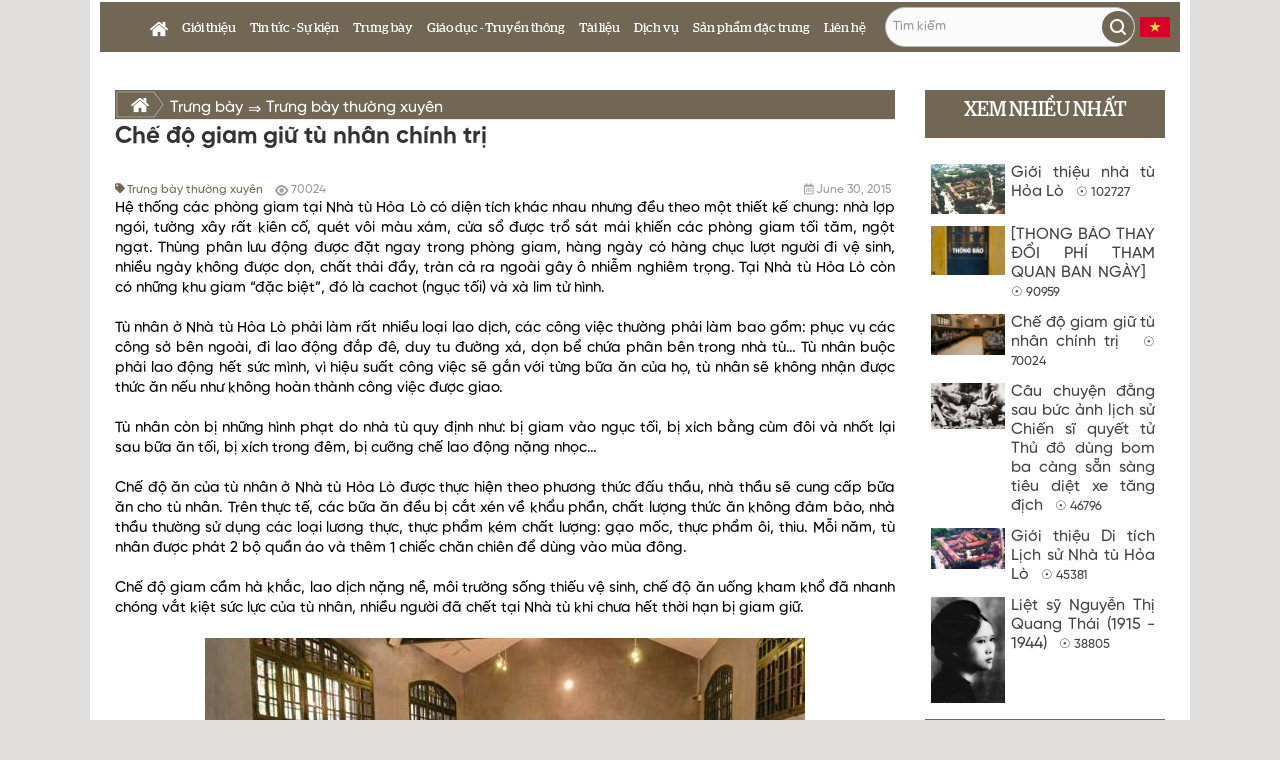

--- FILE ---
content_type: text/html; charset=utf-8
request_url: https://hoalo.vn/Articles/38/47/che-%C4%91o-giam-giu-tu-nhan-chinh-tri.html
body_size: 49322
content:



<!DOCTYPE html>
<html>
<head>
    <meta charset="utf-8" />
  
    <title>Ch&#x1EBF; &#x111;&#x1ED9; giam gi&#x1EEF; t&#xF9; nh&#xE2;n ch&#xED;nh tr&#x1ECB; -  Di t&#xED;ch nh&#xE0; t&#xF9; H&#x1ECF;a L&#xF2;</title>
    <meta http-equiv="X-UA-Compatible" content="IE=edge,chrome=1">
    <meta name="viewport" content="width=device-width, initial-scale=1.0">
    <meta name="description" content="Ch&#x1EBF; &#x111;&#x1ED9; giam gi&#x1EEF; t&#xF9; nh&#xE2;n ch&#xED;nh tr&#x1ECB; -  Di t&#xED;ch nh&#xE0; t&#xF9; H&#x1ECF;a L&#xF2;">
    <link href="//www.google-analytics.com" rel="dns-prefetch">
    <!-- Google Fonts -->
    <link href="https://fonts.googleapis.com/css?family=Open+Sans:300,300i,400,400i,700,700i|Raleway:300,400,500,700,800|Montserrat:300,400,700" rel="stylesheet">


    
    
        <link rel="stylesheet" href="/lib/bootstrap/dist/css/bootstrap.css" />
        <link rel="stylesheet" href="/lib/Font-Awesome/css/font-awesome.css" />
        <link rel="stylesheet" href="/lib/animate.css/animate.css" />
        <link rel="stylesheet" href="/lib/magnific-popup/dist/magnific-popup.css" />
        <link rel="stylesheet" type="text/css" href="/lib/ag-grid/dist/styles/ag-grid.css">
        <link rel="stylesheet" type="text/css" href="/lib/ag-grid/dist/styles/ag-theme-balham.css">
        <link rel="stylesheet" type="text/css" href="/lib/owl.carousel/dist/assets/owl.carousel.css">
        <link rel="stylesheet" type="text/css" href="/lib/owl.carousel/dist/assets/owl.theme.default.css">
        <link rel="stylesheet" type="text/css" href="/lib/jquery-ui/themes/vader/jquery-ui.css">      
        <link href="//maxcdn.bootstrapcdn.com/bootstrap/3.3.0/css/bootstrap.min.css" rel="stylesheet" id="bootstrap-css">    
        <link rel="stylesheet" type="text/css" href="/css/w3.css">
        <link rel="stylesheet" type="text/css" href="/css/text.css">
        <link rel="stylesheet" type="text/css" href="/css/site.css" />
    
</head>
<body>
  <div id="fb-root"></div>
  <script>
(function (d, s, id) {
      var js, fjs = d.getElementsByTagName(s)[0];
      if (d.getElementById(id)) return;
      js = d.createElement(s); js.id = id;
      js.src = 'https://connect.facebook.net/vi_VN/sdk.js#xfbml=1&autoLogAppEvents=1&version=v3.2&appId=780900335364108';
      fjs.parentNode.insertBefore(js, fjs);
    }(document, 'script', 'facebook-jssdk'));</script>

  <div id="allSection">
    <header>
     
      <section id="header">
        <div class="container">
          <div class="headerContent">

            <div id="menuContainerMobile">
              <button type="button" class="navbar-toggle">
                <span class="sr-only">Toggle navigation</span>
                <span class="icon-bar"></span>
                <span class="icon-bar"></span>
                <span class="icon-bar"></span>
              </button>
            </div>
        
            <div class="language"></div>
            <div class="languageBar">
              <div class="language0" id="language1">Tiếng Việt</div>
              <div class="language0" id="language2">English</div>
            </div>

                <input type="text" id="topSearch" placeholder="Tìm kiếm" class="topSearchVN" />

           
            <div id="menuContainer">

<div class="menu-header">
    <div class="navbar hidden-sm" role="navigation">
        <ul class="main-nav nav navbar">
            <li class="dropdown color-2" data-rel=""><a href="/"><img src="/images/home.png" /></a></li>      
            <li class="dropdown color-3" data-rel="#gioi-thieu">
                <a href="/Home/GioiThieu">Giới thiệu </a>
                <div class="submenu color-3 callouts--top">
                    <ul>
                        <li class=""><a href="/Articles/14/34/Gioi-thieu-Di-tich-Lich-su-Nha-tu-Hoa-Lo.html">Di tích</a></li>
                        <li class=""><a href="/Articles/26/75/Co-cau-to-chuc.html">Cơ cấu tổ chức</a></li>
                        <li class=""><a href="/Articles/25/11/Chuc-nang-nhiem-vu.html">Chức năng, nhiệm vụ</a></li>
                        <li class=""><a href="/Home/VanBan">Văn bản pháp quy</a></li>                       
                    </ul>
                </div>
            </li>
            <li class="dropdown color-4" data-rel="#tin-tuc">
              <a href="/Articles/12/Tin-tuc-Su-kien">Tin tức - Sự kiện</a>             
          </li>

            <li class="dropdown color-5" data-rel="">
                <a href="/Articles/1/Trung-bay">Trưng bày</a>
                <div class="submenu color-5 callouts--top">
                  <ul>
                    <li class=""><a href="http://trungbayonline.hoalo.vn">Trưng bày online</a></li>
                    <li class=""><a href="/Articles/38/74/He-thong-trung-bay-thuong-xuyen.html">Trưng bày thường xuyên</a></li>
                    <li class=""><a href="/Articles/9/Trung-bay-chuyen-de-luu-dong-trien-lam">Trưng bày chuyên đề </a></li>
                  </ul>
                </div>
            </li>


            <li class="dropdown color-6" data-rel="">
              <a href="/Articles/33/hoat-đong-giao-duc">Giáo dục - Truyền thông</a>
              <div class="submenu color-6 callouts--top">
                <ul>
                  <li class=""><a href="/Articles/28/Giao-luu-voi-nhan-chung-lich-su">Giao lưu </a></li>
                  <li class=""><a href="/Articles/9/Trung-bay-chuyen-de-luu-dong-trien-lam">Trưng bày chuyên đề </a></li>
                  <li class=""><a href="/Articles/12/23627/TUYEN-SINH-CHUONG-TRINH-EM-HOC-LAM-THUYET-MINH-HE-2018.html">Em học làm thuyết minh</a></li>
                  <li class=""><a href="/Articles/37/Hoat-dong-khac">Hoạt động khác </a></li>

                </ul>
              </div>
          </li>

          <li class="dropdown color-7" data-rel="">
            <a href="/Articles/29/tai-lieu">Tài liệu</a>
            <div class="submenu color-7 callouts--top">
              <ul>
                <li class=""><a href="/HienVat">Hiện vật</a></li>
                <li class=""><a href="/Anh">Ảnh</a></li>
                <li class=""><a href="/Articles/30/phim-tai-lieu">Phim tư liệu</a></li>
                <li class=""><a href="/Articles/34/Nhan-vat-tieu-bieu">Nhân chứng lịch sử</a></li>
                <li class=""><a href="/Articles/15/Bai-viet">Bài viết nghiên cứu</a></li>
              </ul>
            </div>
          </li>

          <li class="dropdown color-8" data-rel="">
            <a href="#">Dịch vụ</a>
            <div class="submenu color-8 callouts--top">
              <ul>
                <li class=""><a href="#">Hướng dẫn viên</a></li>
                <li class=""><a href="#">Thuyết minh tự động – Audioguide</a></li>
                <li class=""><a href="#">Quầy hàng lưu niệm</a></li>
                <li class=""><a href="#">Giải khát</a></li>            
              </ul>
            </div>
          </li>


          <li class="dropdown color-9" data-rel="">
             <a href="#">Sản phẩm đặc trưng</a>
            <div class="submenu color-9 callouts--top">
              <ul>
                <li class=""><a href="/Articles/12/204/Cay-Bang-Tinh-nghia.html">Cây bàng tình nghĩa </a></li>
                <li class=""><a href="/Articles/12/23519/Tro-ve-Khach-san-Hilton-Ha-Noicung-nhung-ky-vat.html">Ký ức “Hilton Hà Nội"</a></li>
                <li class=""><a href="/Articles/15/23701/truong-hoc-trong-lao-tu-phan-1.html">Ký ức lao tù</a></li>
                <li class=""><a href="/Articles/7/31/nha-b-tang-1.html">Làng nghề thủ công truyền thống </a></li>
                <li class=""><a href="#">Ấn phẩm </a></li>

              </ul>
            </div>
          </li>
          
            <li class="dropdown color-2" data-rel=""><a href="/Contact">Liên hệ</a></li>
        </ul>
    </div>
</div>

<ul class="mobile-nav">
  <li class="dropdown color-2" data-rel=""><a href="/">Trang chủ</a></li>
  <li class="dropdown color-3" data-rel="#gioi-thieu">
    <a href="#" id="gioiThieuM">Giới thiệu </a>
    <div class="submenu color-3 callouts--top gioithieu">
      <ul>
        <li class=""><a href="/Articles/14/34/Gioi-thieu-Di-tich-Lich-su-Nha-tu-Hoa-Lo.html">Di tích</a></li>
        <li class=""><a href="/Articles/26/75/Co-cau-to-chuc.html">Cơ cấu tổ chức</a></li>
        <li class=""><a href="/Articles/25/11/Chuc-nang-nhiem-vu.html">Chức năng, nhiệm vụ</a></li>
        <li class=""><a href="#">Văn bản pháp quy</a></li>                 
      </ul>
      </div>
  </li>
  <li class="dropdown color-4" data-rel="#tin-tuc">
    <a href="/Articles/12/Tin-tuc-Su-kien">Tin tức - Sự kiện</a>          
  </li>

  <li class="dropdown color-5" data-rel="">
    <a href="#">Trưng bày</a>
    <div class="submenu color-5 callouts--top trungbay">
        <ul>
          <li class=""><a href="/Articles/38/74/He-thong-trung-bay-thuong-xuyen.html">Trưng bày thường xuyên</a></li>
          <li class=""><a href="/Articles/9/Trung-bay-chuyen-de-luu-dong-trien-lam">Trưng bày chuyên đề </a></li>
        </ul>
      </div>
  </li>


  <li class="dropdown color-6" data-rel="">
    <a href="#">Giáo dục - Truyền thông</a>
    <div class="submenu color-6 callouts--top giaoduc">
        <ul>
          <li class=""><a href="/Articles/28/Giao-luu-voi-nhan-chung-lich-su">Giao lưu </a></li>
          <li class=""><a href="/Articles/9/Trung-bay-chuyen-de-luu-dong-trien-lam">Trưng bày chuyên đề </a></li>
          <li class=""><a href="/Articles/12/23627/TUYEN-SINH-CHUONG-TRINH-EM-HOC-LAM-THUYET-MINH-HE-2018.html">Em học làm thuyết minh</a></li>
          <li class=""><a href="/Articles/37/Hoat-dong-khac">Hoạt động khác </a></li>

        </ul>
      </div>
  </li>

  <li class="dropdown color-7" data-rel="">
    <a href="#">Tài liệu</a>
    <div class="submenu color-7 callouts--top tailieu">
        <ul>
          <li class=""><a href="/HienVat">Hiện vật</a></li>
          <li class=""><a href="/Anh">Ảnh</a></li>
          <li class=""><a href="/Articles/30/phim-tai-lieu">Phim tư liệu</a></li>
          <li class=""><a href="/Articles/34/Nhan-vat-tieu-bieu">Nhân chứng lịch sử</a></li>
          <li class=""><a href="/Articles/15/Bai-viet">Bài viết nghiên cứu</a></li>
        </ul>
      </div>
  </li>

  <li class="dropdown color-8" data-rel="">
    <a href="#">Dịch vụ</a>
    <div class="submenu color-8 callouts--top dichvu">
        <ul>
          <li class=""><a href="#">Hướng dẫn viên</a></li>
          <li class=""><a href="#">Thuyết minh tự động – Audioguide</a></li>
          <li class=""><a href="#">Quầy hàng lưu niệm</a></li>
          <li class=""><a href="#">Giải khát</a></li>
        </ul>
      </div>
  </li>


  <li class="dropdown color-9" data-rel="">
    <a href="#">Sản phẩm đặc trưng</a>
    <div class="submenu color-9 callouts--top sanpham">
        <ul>
          <li class=""><a href="/Articles/12/204/Cay-Bang-Tinh-nghia.html">Cây bàng tình nghĩa </a></li>
          <li class=""><a href="/Articles/12/23519/Tro-ve-Khach-san-Hilton-Ha-Noicung-nhung-ky-vat.html">Ký ức “Hilton Hà Nội"</a></li>
          <li class=""><a href="/Articles/15/23701/truong-hoc-trong-lao-tu-phan-1.html">Ký ức lao tù</a></li>
          <li class=""><a href="/Articles/7/31/nha-b-tang-1.html">Làng nghề thủ công truyền thống </a></li>
          <li class=""><a href="#">Ấn phẩm </a></li>

        </ul>
      </div>
  </li>

  <li class="dropdown color-2" data-rel=""><a href="/Contact">Liên hệ</a></li>
</ul>
            </div>
          </div>
          </div>

      </section>
    </header>

    <section id="content">
      <div class="container">
        




<section id="Main">
  <section id="BaiVietDetail" class="col-md-9">
    <div id="bvId" style="display: none;">47</div>
    <div id="lang" style="display: none;"></div>

    <div class="tenChuyenMucHier w100">
      <div>
         <a href='/' class='home'></a><a href='/Articles/1/trung-bay'>Trưng bày</a> <span> &#8658 </span>   <a href='/Articles/38/trung-bay-thuong-xuyen'>Trưng bày thường xuyên</a>
      </div>      
    </div>
    <div class="clearfix">
    </div>
    <h1 class="headerBaiViet w100">Ch&#x1EBF; &#x111;&#x1ED9; giam gi&#x1EEF; t&#xF9; nh&#xE2;n ch&#xED;nh tr&#x1ECB;</h1>
    <div class="clearfix">
    </div>
    <div class="textS">
      <div class="cat">
        <a href="/Articles/38/trung-bay-thuong-xuyen">
          Tr&#x1B0;ng b&#xE0;y th&#x1B0;&#x1EDD;ng xuy&#xEA;n
        </a>
      </div>
      <div class="visit">
        70024
      </div>
      <div class="pubDate">
        June 30, 2015
      </div>
    </div>
    <div class="clearfix">
    </div>
    <div class="chiTietBaiViet w100">
      <div>Hệ thống c&#225;c ph&#242;ng giam tại Nh&#224; t&#249; Hỏa L&#242; c&#243; diện t&#237;ch kh&#225;c nhau nhưng đều theo một thiết kế chung: nh&#224; lợp ng&#243;i, tường x&#226;y rất ki&#234;n cố, qu&#233;t v&#244;i m&#224;u x&#225;m, cửa sổ được trổ s&#225;t m&#225;i khiến c&#225;c ph&#242;ng giam tối tăm, ngột ngạt. Th&#249;ng ph&#226;n lưu động được đặt ngay trong ph&#242;ng giam, h&#224;ng ng&#224;y c&#243; h&#224;ng chục lượt người đi vệ sinh, nhiều ng&#224;y kh&#244;ng được dọn, chất thải đầy, tr&#224;n cả ra ngo&#224;i g&#226;y &#244; nhiễm nghi&#234;m trọng. Tại Nh&#224; t&#249; Hỏa L&#242; c&#242;n c&#243; những khu giam &#8220;đặc biệt&#8221;, đ&#243; l&#224; cachot (ngục tối) v&#224; x&#224; lim tử h&#236;nh.</div><div>&nbsp;</div><div>T&#249; nh&#226;n ở Nh&#224; t&#249; Hỏa L&#242; phải l&#224;m rất nhiều loại lao dịch, c&#225;c c&#244;ng việc thường phải l&#224;m bao gồm: phục vụ c&#225;c c&#244;ng sở b&#234;n ngo&#224;i, đi lao động đắp đ&#234;, duy tu đường x&#225;, dọn bể chứa ph&#226;n b&#234;n trong nh&#224; t&#249;&#8230; T&#249; nh&#226;n buộc phải lao động hết sức m&#236;nh, v&#236; hiệu suất c&#244;ng việc sẽ gắn với từng bữa ăn của họ, t&#249; nh&#226;n sẽ kh&#244;ng nhận được thức ăn nếu như kh&#244;ng ho&#224;n th&#224;nh c&#244;ng việc được giao.</div><div>&nbsp;</div><div>T&#249; nh&#226;n c&#242;n bị những h&#236;nh phạt do nh&#224; t&#249; quy định như: bị giam v&#224;o ngục tối, bị x&#237;ch bằng c&#249;m đ&#244;i v&#224; nhốt lại sau bữa ăn tối, bị x&#237;ch trong đ&#234;m, bị cưỡng chế lao động nặng nhọc&#8230;</div><div>&nbsp;</div><div>Chế độ ăn của t&#249; nh&#226;n ở Nh&#224; t&#249; Hỏa L&#242; được thực hiện theo phương thức đấu thầu, nh&#224; thầu sẽ cung cấp bữa ăn cho t&#249; nh&#226;n. Tr&#234;n thực tế, c&#225;c bữa ăn đều bị cắt x&#233;n về khẩu phần, chất lượng thức ăn kh&#244;ng đảm bảo, nh&#224; thầu thường sử dụng c&#225;c loại lương thực, thực phẩm k&#233;m chất lượng: gạo mốc, thực phẩm &#244;i, thiu. Mỗi năm, t&#249; nh&#226;n được ph&#225;t 2 bộ quần &#225;o v&#224; th&#234;m 1 chiếc chăn chi&#234;n để d&#249;ng v&#224;o m&#249;a đ&#244;ng.</div><div>&nbsp;</div><div></div>Chế độ giam cầm h&#224; khắc, lao dịch nặng nề, m&#244;i trường sống thiếu vệ sinh, chế độ ăn uống kham khổ đ&#227; nhanh ch&#243;ng vắt kiệt sức lực của t&#249; nh&#226;n, nhiều người đ&#227; chết tại Nh&#224; t&#249; khi chưa hết thời hạn bị giam giữ.<br /><br /><div><div align="center"><img alt="" src="http://old.hoalo.vn/DataFiles/2015/12/News/image014.jpg" height="333" width="600" /></div></div><div align="center">&nbsp;Trại giam E</div><div>&nbsp;</div><div>Nơi đ&#226;y, thực d&#226;n Ph&#225;p giam nam t&#249; ch&#237;nh trị với chế độ v&#244; c&#249;ng h&#224; khắc, nhằm giết dần, giết m&#242;n những người con ưu t&#250; của c&#225;ch mạng Việt Nam.</div><div>&nbsp;</div><div>Những năm 1930 - 1931, Gi&#225;m ngục Nh&#224; t&#249; Hỏa L&#242; thi h&#224;nh quy chế nghi&#234;m ngặt để ngăn chặn c&#225;c chiến sĩ cộng sản tuy&#234;n truyền, tổ chức đấu tranh, ti&#234;u diệt sự h&#236;nh th&#224;nh c&#225;c tổ chức của t&#249; nh&#226;n trong nh&#224; t&#249;. Tuy nhi&#234;n, những chiến sĩ cộng sản vẫn t&#236;m mọi c&#225;ch tiếp tục hoạt động v&#224; đo&#224;n kết đấu tranh, y&#234;u cầu Gi&#225;m ngục phải thực hiện đ&#250;ng chế độ đối với t&#249; ch&#237;nh trị.</div><div>&nbsp;</div><div>Những năm 1940 - 1945, tại trại giam, c&#225;c lớp huấn luyện ch&#237;nh trị được tổ chức tương đối rầm rộ. Anh em học tập Nghị quyết, Chương tr&#236;nh, Điều lệ Việt Minh,&#8230; gi&#250;p nhau n&#226;ng cao hiểu biết, tr&#236;nh độ l&#253; luận ch&#237;nh trị. Để c&#243; t&#224;i liệu phục vụ tuy&#234;n truyền c&#225;ch mạng v&#224; học tập trong t&#249;, họ thường chui xuống gầm s&#224;n để bi&#234;n soạn. Anh em c&#242;n cất giấu t&#224;i liệu bằng c&#225;ch đục tường, r&#250;t gạch rồi ngụy trang lại như cũ, để t&#224;i liệu kh&#244;ng bị lọt v&#224;o tay địch, d&#249; Gi&#225;m ngục thường xuy&#234;n tổ chức kh&#225;m x&#233;t.</div><div>&nbsp;</div><div>Giai đoạn 1946 - 1954, trại E thuộc Camp 1, l&#224; nơi giam giữ một bộ phận t&#249; nh&#226;n m&#224; thực d&#226;n Ph&#225;p gọi l&#224; t&#249; binh chiến tranh. Chiến tranh lan rộng, t&#249; nh&#226;n c&#224;ng tăng, l&#224;m cho Camp 1 lu&#244;n chật n&#237;ch người.&nbsp;</div><div>&nbsp;</div><div>Trong cảnh sống t&#249; ngục với bao gian lao, thử th&#225;ch, trước kẻ th&#249; xảo quyệt v&#224; hung bạo, nhưng c&#225;c chiến sĩ y&#234;u nước, c&#225;ch mạng Việt Nam kh&#244;ng nản ch&#237;, nản l&#242;ng, giữ vững &#253; ch&#237; c&#225;ch mạng, c&#242;n sống, c&#242;n chiến đấu<br /><br /><div align="center"><img alt="" src="http://old.hoalo.vn/DataFiles/2015/12/News/image016.jpg" height="344" width="525" /></div><div align="center"><!--[if gte mso 10]>  <![endif]-->Khu ngục tối (Cachot)&nbsp;</div><div>&nbsp;</div><div><!--[if gte mso 10]>  <![endif]-->Cachot d&#249;ng để giam những người bị trừng phạt v&#236; vi phạm nội quy của nh&#224; t&#249;. Cachot ở Hỏa L&#242; l&#224; &#8220;Địa ngục của địa ngục&#8221;, ph&#242;ng giam chật hẹp, tối tăm. Tại đ&#226;y, người t&#249; bị nhốt biệt lập, bị c&#249;m trong đ&#234;m, phải ăn, ngủ, vệ sinh tại chỗ. Người t&#249; bị giam ở Cachot chỉ sau một thời gian ngắn l&#224; bị ph&#249; nề, mắt mờ, ghẻ lở đầy người do thiếu vệ sinh, &#225;nh s&#225;ng v&#224; cả dưỡng kh&#237;. Năm 1932, đồng ch&#237; Trường Chinh - Nguy&#234;n Tổng B&#237; thư Đảng Cộng sản Việt Nam đ&#227; bị phạt giam tại đ&#226;y sau khi đồng ch&#237; đ&#227; l&#227;nh đạo t&#249; ch&#237;nh trị tổ chức cuộc m&#237;t tinh trong t&#249; để kỷ niệm ng&#224;y Quốc tế Lao động 1/5</div><div>&nbsp;</div><div><div align="center"><img alt="" src="http://old.hoalo.vn/DataFiles/2015/12/News/image018.jpg" height="218" width="348" /></div><div align="center">C&#249;m sắt - thực d&#226;n Ph&#225;p sử dụng trong Nh&#224; t&#249; Hoả L&#242;&nbsp;</div><div>&nbsp;</div>&nbsp;Đ&#226;y l&#224; loại c&#249;m ch&#226;n, cấu tạo gồm 2 phần: Phần tr&#234;n bằng sắt, phần dưới bằng gỗ. Loại c&#249;m n&#224;y được thực d&#226;n Ph&#225;p sử dụng trong c&#225;c ph&#242;ng giam của khu x&#224; lim tử h&#236;nh.</div><div>&nbsp;</div><div>T&#249; nh&#226;n bị giam ở đ&#226;y muốn vượt ngục th&#236; việc đầu ti&#234;n phải t&#236;m c&#225;ch r&#250;t được ch&#226;n ra khỏi c&#249;m, họ đ&#227; s&#225;ng kiến d&#249;ng giẻ tẩm mỡ lợn b&#244;i v&#224;o phần gỗ rồi d&#249;ng than đốt ch&#225;y để nới rộng lỗ c&#249;m (th&#244;ng thường họ chỉ bị c&#249;m 1 ch&#226;n, h&#224;ng ng&#224;y sẽ thay đổi ch&#226;n bị c&#249;m). C&#225;c lỗ c&#249;m sau khi bị đốt ch&#225;y đ&#227; được anh em ngụy trang bằng c&#225;ch phủ l&#234;n đ&#243; một lớp muội đ&#232;n nh&#224;o với dầu luyn, n&#234;n d&#249; c&#243; kiểm tra nhưng gi&#225;m thị cũng kh&#244;ng ph&#225;t hiện ra.</div><div>&nbsp;</div><div>Khi đ&#227; r&#250;t được ch&#226;n ra khỏi c&#249;m, anh em t&#249; nh&#226;n t&#237;ch cực r&#232;n luyện sức khỏe để chuẩn bị vượt ngục. Đ&#226;y l&#224; một h&#224;nh động t&#225;o bạo, dũng cảm của những chiến sỹ bị giam trong x&#224; lim tử h&#236;nh, khẳng định niềm khao kh&#225;t được tự do, được tho&#225;t khỏi chốn lao t&#249;, tiếp tục trở về phục vụ c&#225;ch mạng.<br /><br /><div align="center"><img alt="" src="http://old.hoalo.vn/DataFiles/2015/12/News/image020.jpg" height="313" width="279" /></div><div><div align="center">Quần &#225;o - t&#249; ch&#237;nh trị sử dụng trong Nh&#224; t&#249; Hỏa L&#242;</div><div>&nbsp;</div><div align="center"><em>Đời lắm sự lạ l&#249;ng tr&#225;i ngược<br />&#193;o quần trắng lại in lu&#244;n hắc &#237;n<br />Dấu M.C như hoa gấm th&#234;u đen<br />Người mặc v&#224;o ki&#234;u h&#227;nh, tự h&#224;o th&#234;m<br />Đ&#250;ng chiến sỹ hi&#234;n ngang cộng sản.<br /></em></div></div><div>&nbsp;</div><div>Bộ quần &#225;o n&#224;y gi&#225;m thị nh&#224; t&#249; ph&#225;t cho những người đ&#227; th&#224;nh &#225;n sử dụng trong thời gian bị giam giữ tại Nh&#224; t&#249; Hỏa L&#242;. Quần, &#225;o được may bằng vải th&#244;, m&#224;u trắng đục. Tr&#234;n th&#226;n &#225;o c&#243; in 2 chữ M.C (2 chữ viết tắt của từ Maison Centrale: Nh&#224; t&#249; Trung ương), &#225;o kh&#244;ng c&#243; khuy, thay v&#224;o đ&#243; l&#224; những n&#250;t thắt. Quần được may theo kiểu quần ta, ống rộng, cạp quần c&#243; luồn d&#226;y r&#250;t, tr&#234;n ống quần cũng in 2 chữ M.C.</div><div>&nbsp;</div><div>Quần, &#225;o t&#249; nh&#226;n thường may qu&#225; ngắn so với khổ người. Chất lượng vải v&#224; đường may rất ẩu, thậm ch&#237;, nhiều bộ quần &#225;o t&#249; nh&#226;n chưa kịp mặc đ&#227; bị tuột chỉ. Quần &#225;o qu&#225; &#237;t n&#234;n khi m&#249;a đ&#244;ng tới, t&#249; nh&#226;n lu&#244;n phải t&#236;m mọi c&#225;ch để giữ ấm cơ thể, c&#243; bộ quần &#225;o n&#224;o họ mặc hết v&#224;o người để tr&#225;nh r&#233;t. T&#249; nh&#226;n nữ thường nhờ gia đ&#236;nh hoặc tranh thủ khi ra nh&#224; thuốc đ&#227; xin th&#234;m &#237;t b&#244;ng mang về, mỗi lần một &#237;t g&#243;p lại kh&#226;u th&#224;nh tấm nệm ủ v&#224;o ngực cho ấm.</div><div><div align="center"><img alt="" src="http://old.hoalo.vn/DataFiles/2015/12/News/image022.jpg" height="205" width="324" /></div><div align="center">B&#225;t - t&#249; ch&#237;nh trị sử dụng trong Nh&#224; t&#249; Hỏa L&#242;&nbsp;</div><div>&nbsp;</div><div><div align="center"><img alt="" src="http://old.hoalo.vn/DataFiles/2015/12/News/image024.jpg" height="298" width="341" /></div>&nbsp;</div><div align="center">&nbsp;Đĩa, th&#236;a - t&#249; ch&#237;nh trị sử dụng trong Nh&#224; t&#249; Hỏa L&#242;</div><div>&nbsp;</div>Với l&#253; do lo sợ t&#249; nh&#226;n sử dụng b&#225;t, đũa, th&#236;a l&#224;m vũ kh&#237; chống lại cai ngục, gi&#225;m thị trong c&#225;c cuộc đấu tranh, Gi&#225;m ngục Hỏa L&#242; đ&#227; ra quy định cấm t&#249; nh&#226;n sử dụng b&#225;t, đũa, th&#236;a trong c&#225;c bữa ăn h&#224;ng ng&#224;y. Đến bữa ăn, cơm v&#224; thức ăn của t&#249; nh&#226;n được đựng trong c&#225;c m&#225;ng gỗ v&#224; chậu t&#244;n (gọi l&#224; Lập l&#224;).</div><div>&nbsp;</div><div>Để c&#243; được những đồ d&#249;ng sử dụng trong bữa ăn, t&#249; nh&#226;n tranh thủ những khi đi lao động, l&#224;m c&#225;c c&#244;ng việc tạp dịch hay khi được ra s&#226;n, họ tranh thủ nhặt những c&#224;nh b&#224;ng thẳng, tạo th&#224;nh những đ&#244;i đũa. Những miếng vỏ dừa m&#224; binh l&#237;nh nh&#224; t&#249; vứt bỏ đ&#227; được t&#249; nh&#226;n đem về ph&#242;ng giam, m&#224;i xuống s&#224;n tạo th&#224;nh những chiếc b&#225;t, đĩa, th&#236;a để d&#249;ng trong c&#225;c bữa ăn h&#224;ng ng&#224;y.<br /><div align="center"><img alt="" src="http://old.hoalo.vn/DataFiles/2015/12/News/image026.jpg" height="220" width="300" /></div><div>&nbsp;</div><div align="center">Găng tay đấm bốc - thực d&#226;n Ph&#225;p d&#249;ng tra tấn t&#249; ch&#237;nh trị</div><div><div align="center"><img alt="" src="http://old.hoalo.vn/DataFiles/2015/12/News/image028.jpg" height="279" width="209" /></div><div align="center">&nbsp;Can xăng - thực d&#226;n Ph&#225;p d&#249;ng tra tấn t&#249; ch&#237;nh trị</div><div><div align="center"><img alt="" src="http://old.hoalo.vn/DataFiles/2015/12/News/image030.jpg" height="212" width="311" /></div><div align="center">M&#225;y quay điện - thực d&#226;n Ph&#225;p d&#249;ng tra tấn nữ t&#249; ch&#237;nh trị&nbsp;</div><div>&nbsp;</div><div><div align="center"><img alt="" src="http://old.hoalo.vn/DataFiles/2015/12/News/image032.jpg" height="274" width="402" /></div>&nbsp;</div>&nbsp;</div></div></div><div>&nbsp;</div></div><div align="center">&nbsp;Một trong hai m&#225;y ch&#233;m thực d&#226;n Ph&#225;p d&#249;ng xử tử h&#236;nh c&#225;c chiến sĩ y&#234;u nước v&#224; c&#225;ch mạng bị bắt, giam ở Nh&#224; t&#249; Hỏa L&#242;: Nguyễn Th&#225;i Học, Ph&#243; Đức Ch&#237;nh (1930); Nguyễn Ho&#224;ng T&#244;n (1931); Nguyễn Đức Cảnh, Hồ Ngọc L&#226;n (ng&#224;y 31/7/1932)&#8230;</div><div>&nbsp;</div><div>Đ&#226;y l&#224; 1 trong 2 chiếc m&#225;y ch&#233;m thực d&#226;n Ph&#225;p đưa sang H&#224; Nội từ những năm cuối của Thế kỷ XIX. M&#225;y ch&#233;m do Guilotane - một b&#225;c sĩ người Ph&#225;p s&#225;ng chế v&#224; được gọi l&#224;: C&#244;ng cụ giết người mang t&#237;nh nh&#226;n đạo nhằm thay thế c&#225;c h&#236;nh thức xử tử kiểu trung cổ như: t&#249;ng xẻo hay ngựa x&#233;...</div><div>&nbsp;</div><div>M&#225;y ch&#233;m gồm c&#225;c bộ phận ch&#237;nh: B&#224;n ch&#233;m l&#224; một mặt gỗ phẳng, t&#249; nh&#226;n khi bị h&#224;nh h&#236;nh sẽ nằm xấp tr&#234;n b&#224;n, phần đầu t&#249; nh&#226;n được đưa v&#224;o lỗ tr&#242;n tr&#234;n th&#226;n m&#225;y ch&#233;m. Gi&#225; ch&#233;m l&#224; khung sắt, cao gần 4m, b&#234;n trong c&#243; lắp r&#227;nh để dao ch&#233;m hoạt động. Dao ch&#233;m l&#224;m bằng th&#233;p, phần lưỡi v&#225;t ch&#233;o, dao được k&#233;o l&#234;n cao, khi h&#224;nh h&#236;nh t&#249; nh&#226;n, đao phủ nhấn chốt v&#224; k&#233;o sợi d&#226;y thừng để dao ch&#233;m từ tr&#234;n cao ph&#243;ng mạnh xuống, lực rơi của lưỡi dao tương đương 60kg. Khi h&#224;nh h&#236;nh, đầu của t&#249; nh&#226;n rơi xuống th&#249;ng t&#244;n đặt ph&#237;a dưới, phần th&#226;n c&#242;n lại được chuyển v&#224;o trong sọt m&#226;y.</div><div>&nbsp;</div><div>Đặc biệt, sau một số vụ xử tử h&#236;nh, thực d&#226;n Ph&#225;p đặt phần đầu của t&#249; nh&#226;n v&#224;o rọ rồi đem b&#234;u tại những khu vực đ&#244;ng người qua lại nhằm uy hiếp, khủng bố tinh thần, h&#242;ng l&#224;m nhụt &#253; ch&#237; chiến đấu của nh&#226;n d&#226;n Việt Nam.</div></div><div> </div>
    </div>
    <div class="clearfix">
    </div>
    <div class="chiaSe">
        Chia sẻ: <a href="https://www.facebook.com/sharer/sharer.php?u=http://hoalo.vn/Articles/38/47/che-&#x111;o-giam-giu-tu-nhan-chinh-tri.html" title="Facebook" target="_blank" class="sb sb-facebook"><i class="fa fa-facebook"></i></a>
      <a href="https://twitter.com/intent/tweet?text=http://hoalo.vn/Articles/38/47/che-&#x111;o-giam-giu-tu-nhan-chinh-tri.html" title="Twitter" target="_blank" class="sb sb-twitter"><i class="fa fa-twitter"></i></a>
      <a href="https://plus.google.com/share?url=http://hoalo.vn/Articles/38/47/che-&#x111;o-giam-giu-tu-nhan-chinh-tri.html" title="Google+" target="_blank" class="sb sb-googleplus"><i class="fa fa-google-plus"></i></a>
      <a href="http://www.linkedin.com/shareArticle?mini=true&amp;url=http://hoalo.vn/Articles/38/47/che-&#x111;o-giam-giu-tu-nhan-chinh-tri.html" title="LinkedIn" target="_blank" class="sb sb-linkedin"><i class="fa fa-linkedin"></i></a>
      <a href="http://www.stumbleupon.com/submit?url=http://hoalo.vn/Articles/38/47/che-&#x111;o-giam-giu-tu-nhan-chinh-tri.html" title="StumbleUpon" target="_blank" class="sb sb-stumbleupon"><i class="fa fa-stumbleupon"></i></a>
    </div>
   
    <div class="clearfix">
    </div>
    <div class="w100" style="height: 10px;">
    </div>
    <div class="clearfix">
    </div>

    <div class="w100" style="height: 35px;">
      <div id="BinhLuanBaiViet">
        Ý KIẾN BẠN ĐỌC
      </div>
    </div>

    <div class="w100">
      <div id="GuiPhanHoiBaiViet">
        <textarea id="txtPhanHoiBV" type="text" class="phanHoiBV" rows="5" cols="50" placeholder="Ý kiến của bạn"></textarea>
        <input id="txtHoTen" type="text" placeholder="Họ tên bạn" />
        <input id="txtEmail" type="text" placeholder="Email" />
        <input id="btnPhanHoiBV" type="button" value="Gửi" class="phanHoiBVButton" />
      </div>
    </div>
    <div class="clearfix">
    </div>
    <div class="w100" style="height: 10px;">
    </div>
    <div class="clearfix">
    </div>

        <div class="w100" style="height: 35px;">
            <div id="BaiVietLienQuan">
              BÀI VIẾT LIÊN QUAN
            </div>
        </div>
        <div class="clearfix">
        </div>
            <div class="col-md-4">
              <a href="/Articles/38/74/he-thong-trung-bay-thuong-xuyen.html">
                <div class="imgBaiVietHome" style="background-image: url('http://old.hoalo.vn/DataFiles/2015/12/News/Thumb/20151208-211017-KlPLGgBC.jpg');"></div>
              </a>

              <a href="/Articles/38/74/he-thong-trung-bay-thuong-xuyen.html">
                <h2 class="tieuDeBaiVietHome">H&#x1EC7; th&#x1ED1;ng tr&#x1B0;ng b&#xE0;y th&#x1B0;&#x1EDD;ng xuy&#xEA;n</h2>
              </a>

              <div class="text br2">N&#x1EB1;m gi&#x1EEF;a trung t&#xE2;m c&#x1EE7;a Th&#x1EE7; &#x111;&#xF4; H&#xE0; N&#x1ED9;i, di t&#xED;ch l&#x1ECB;ch s&#x1EED; Nh&#xE0; t&#xF9; H&#x1ECF;a L&#xF2; nh&#x1B0; minh ch&#x1EE9;ng c&#x1EE7;a m&#x1ED9;t th&#x1EDD;i k&#x1EF3; &#x111;&#x1EA5;u tranh c&#xE1;ch m&#x1EA1;ng, l&#xE0; bi&#x1EC3;u t&#x1B0;&#x1EE3;ng cho tinh th&#x1EA7;n b&#x1EA5;t khu&#x1EA5;t, ki&#xEA;n c&#x1B0;&#x1EDD;ng c&#x1EE7;a nh&#x1EEF;ng ng&#x1B0;&#x1EDD;i Vi&#x1EC7;t Nam y&#xEA;u...</div>
          
            </div>
            <div class="col-md-4">
              <a href="/Articles/38/48/qua-trinh-hinh-thanh-va-xay-dung.html">
                <div class="imgBaiVietHome" style="background-image: url('http://old.hoalo.vn/DataFiles/2015/12/News/Thumb/20151208-152853-o7KZb4Pt.jpg');"></div>
              </a>

              <a href="/Articles/38/48/qua-trinh-hinh-thanh-va-xay-dung.html">
                <h2 class="tieuDeBaiVietHome">Qu&#xE1; tr&#xEC;nh h&#xEC;nh th&#xE0;nh v&#xE0; x&#xE2;y d&#x1EF1;ng</h2>
              </a>

              <div class="text br2"></div>
          
            </div>
            <div class="col-md-4">
              <a href="/Articles/38/46/truong-hoc-yeu-nuoc-cach-mang.html">
                <div class="imgBaiVietHome" style="background-image: url('http://old.hoalo.vn/DataFiles/2015/12/News/Thumb/20151208-153026-TzpycMXM.jpg');"></div>
              </a>

              <a href="/Articles/38/46/truong-hoc-yeu-nuoc-cach-mang.html">
                <h2 class="tieuDeBaiVietHome">Tr&#x1B0;&#x1EDD;ng h&#x1ECD;c y&#xEA;u n&#x1B0;&#x1EDB;c - c&#xE1;ch m&#x1EA1;ng</h2>
              </a>

              <div class="text br2"></div>
          
            </div>
        <div class="clearfix">
        </div>
  </section>
  <section >

    <section id="rightContent" class="col-md-3">
      <div class="w100" id="BaiVietXemNhieu">
        <h1 class="sh3">XEM NHIỀU NHẤT</h1>
        
    <div style="width: 100%;padding: 6px;float: left;">       
         <img src="http://old.hoalo.vn/DataFiles/2015/12/News/Thumb/20151215-114925-oVoHlkNd.jpg" style="width: 74px;height: auto;float: left;"/>    

          <a href="/Articles/15/68/gioi-thieu-nha-tu-hoa-lo.html">
            <div class="titleBVietXNhieu">
              Gi&#x1EDB;i thi&#x1EC7;u nh&#xE0; t&#xF9; H&#x1ECF;a L&#xF2; &nbsp <small>&#9737 102727</small>
            </div>
            <div class="visit"> </div>
          </a>
    </div>
    <div class="clearfix">
    </div>
    <div style="width: 100%;padding: 6px;float: left;">       
         <img src="http://old.hoalo.vn/DataFiles/2023/12/News/Thumb/20231231-145957-VwJLAi3X.jpg" style="width: 74px;height: auto;float: left;"/>    

          <a href="/Articles/12/26017/thong-bao-thay-&#x111;oi-phi-tham-quan-ban-ngay.html">
            <div class="titleBVietXNhieu">
              [TH&#xD4;NG B&#xC1;O THAY &#x110;&#x1ED4;I PH&#xCD; THAM QUAN BAN NG&#xC0;Y] &nbsp <small>&#9737 90959</small>
            </div>
            <div class="visit"> </div>
          </a>
    </div>
    <div class="clearfix">
    </div>
    <div style="width: 100%;padding: 6px;float: left;">       
         <img src="http://old.hoalo.vn/DataFiles/2015/12/News/Thumb/20151208-152951-RqsjSftL.jpg" style="width: 74px;height: auto;float: left;"/>    

          <a href="/Articles/38/47/che-&#x111;o-giam-giu-tu-nhan-chinh-tri.html">
            <div class="titleBVietXNhieu">
              Ch&#x1EBF; &#x111;&#x1ED9; giam gi&#x1EEF; t&#xF9; nh&#xE2;n ch&#xED;nh tr&#x1ECB; &nbsp <small>&#9737 70024</small>
            </div>
            <div class="visit"> </div>
          </a>
    </div>
    <div class="clearfix">
    </div>
    <div style="width: 100%;padding: 6px;float: left;">       
         <img src="http://old.hoalo.vn/DataFiles/2018/10/News/Thumb/20181002-201908-RiBFs8Mq.jpg" style="width: 74px;height: auto;float: left;"/>    

          <a href="/Articles/12/23731/cau-chuyen-&#x111;ang-sau-buc-anh-lich-su-chien-si-quyet-tu-thu-&#x111;o-dung-bom-ba-cang-san-sang-tieu-diet-xe-tang-&#x111;ich.html">
            <div class="titleBVietXNhieu">
              C&#xE2;u chuy&#x1EC7;n &#x111;&#x1EB1;ng sau b&#x1EE9;c &#x1EA3;nh l&#x1ECB;ch s&#x1EED; Chi&#x1EBF;n s&#x129; quy&#x1EBF;t t&#x1EED; Th&#x1EE7; &#x111;&#xF4; d&#xF9;ng bom ba c&#xE0;ng s&#x1EB5;n s&#xE0;ng ti&#xEA;u di&#x1EC7;t xe t&#x103;ng &#x111;&#x1ECB;ch &nbsp <small>&#9737 46796</small>
            </div>
            <div class="visit"> </div>
          </a>
    </div>
    <div class="clearfix">
    </div>
    <div style="width: 100%;padding: 6px;float: left;">       
         <img src="http://old.hoalo.vn/DataFiles/2019/04/News/Thumb/20190409-162454-ziT96PIs.jpg" style="width: 74px;height: auto;float: left;"/>    

          <a href="/Articles/14/34/gioi-thieu-di-tich-lich-su-nha-tu-hoa-lo.html">
            <div class="titleBVietXNhieu">
              Gi&#x1EDB;i thi&#x1EC7;u Di t&#xED;ch L&#x1ECB;ch s&#x1EED; Nh&#xE0; t&#xF9; H&#x1ECF;a L&#xF2; &nbsp <small>&#9737 45381</small>
            </div>
            <div class="visit"> </div>
          </a>
    </div>
    <div class="clearfix">
    </div>
    <div style="width: 100%;padding: 6px;float: left;">       
         <img src="http://old.hoalo.vn/DataFiles/2015/12/News/Thumb/20151215-115619-siZhKMjE.jpg" style="width: 74px;height: auto;float: left;"/>    

          <a href="/Articles/15/65/liet-sy-nguyen-thi-quang-thai-1915-1944.html">
            <div class="titleBVietXNhieu">
              Li&#x1EC7;t s&#x1EF9; Nguy&#x1EC5;n Th&#x1ECB; Quang Th&#xE1;i (1915 - 1944) &nbsp <small>&#9737 38805</small>
            </div>
            <div class="visit"> </div>
          </a>
    </div>
    <div class="clearfix">
    </div>

      </div>

      <div class="w100" id="BaiVietXemNhieu" style="padding-top: 10px;">
        <h1 class="sh3">MỚI NHẤT</h1>
            <div style="width: 100%;padding: 6px;float: left;">
      <img src="http://old.hoalo.vn/DataFiles/2025/11/News/Thumb/20251122-150710-qyHOlFfn.jpg" style="width: 74px;height: auto;float: left;" />

      <a href="/Articles/12/26045/thong-bao.html">
        <div class="titleBVietXNhieu">
          TH&#xD4;NG B&#xC1;O
        </div>
      </a>
    </div>
    <div style="width: 100%;padding: 6px;float: left;">
      <img src="http://old.hoalo.vn/DataFiles/2025/05/News/Thumb/20250526-164120-zbdC9lvH.png" style="width: 74px;height: auto;float: left;" />

      <a href="/Articles/37/26044/tuyen-thuyet-minh-vien-tai-&#x111;iem.html">
        <div class="titleBVietXNhieu">
          TUY&#x1EC2;N THUY&#x1EBE;T MINH VI&#xCA;N T&#x1EA0;I &#x110;I&#x1EC2;M
        </div>
      </a>
    </div>
    <div style="width: 100%;padding: 6px;float: left;">
      <img src="http://old.hoalo.vn/DataFiles/2025/04/News/Thumb/20250429-114637-xUsvcKSZ.jpg" style="width: 74px;height: auto;float: left;" />

      <a href="/Articles/12/26041/&#x111;oan-thanh-nien-quan-tay-ho-tham-quan-trung-bay-khuc-ca-hoa-binh.html">
        <div class="titleBVietXNhieu">
          &#x110;o&#xE0;n Thanh ni&#xEA;n qu&#x1EAD;n T&#xE2;y H&#x1ED3; tham quan tr&#x1B0;ng b&#xE0;y Kh&#xFA;c ca ho&#xE0; b&#xEC;nh
        </div>
      </a>
    </div>
    <div style="width: 100%;padding: 6px;float: left;">
      <img src="http://old.hoalo.vn/DataFiles/2025/04/News/Thumb/20250424-093244-qVj98IMi.jpg" style="width: 74px;height: auto;float: left;" />

      <a href="/Articles/12/26040/le-khai-mac-trung-bay-khuc-ca-hoa-binh.html">
        <div class="titleBVietXNhieu">
          L&#x1EC4; KHAI M&#x1EA0;C TR&#x1AF;NG B&#xC0;Y KH&#xDA;C CA H&#xD2;A B&#xCC;NH
        </div>
      </a>
    </div>
    <div style="width: 100%;padding: 6px;float: left;">
      <img src="http://old.hoalo.vn/DataFiles/2025/04/News/Thumb/20250411-111625-koTfC5Pg.jpg" style="width: 74px;height: auto;float: left;" />

      <a href="/Articles/12/26039/&#x111;oan-vcbs-tim-ve-gia-tri-lich-su-tai-di-tich-nha-tu-hoa-lo.html">
        <div class="titleBVietXNhieu">
          &#x110;o&#xE0;n VCBS t&#xEC;m v&#x1EC1; gi&#xE1; tr&#x1ECB; l&#x1ECB;ch s&#x1EED; t&#x1EA1;i Di t&#xED;ch Nh&#xE0; t&#xF9; H&#x1ECF;a L&#xF2;
        </div>
      </a>
    </div>
    <div style="width: 100%;padding: 6px;float: left;">
      <img src="http://old.hoalo.vn/DataFiles/2025/04/News/Thumb/20250411-104938-NLMeRbgE.jpg" style="width: 74px;height: auto;float: left;" />

      <a href="/Articles/15/26038/bo-may-cai-quan-tu-nhan-giai-&#x111;oan-1899-1926.html">
        <div class="titleBVietXNhieu">
          [B&#x1ED9; m&#xE1;y cai qu&#x1EA3;n t&#xF9; nh&#xE2;n (giai &#x111;o&#x1EA1;n 1899 - 1926)]
        </div>
      </a>
    </div>
500K/
      </div>

    </section>
  </section>

</section>





      </div>
    </section>
    
    
<footer id="footer"> 
  <div class="container">
    <div class="footer_top text-white-50">
      <div class="container">
        <div class="row">
          <div class="col-md-2">
            <h1 class="logo_pc">
              <a href="">
                <img src="/images/logoXL.png" alt="logo KDTHL" style="width: 150px;">
              </a>
            </h1>
            <div class="clearfix"></div>
          </div>

          <div class="col-md-5">
                <h4 class="widget_title">THÔNG TIN LIÊN HỆ:</h4>
            <p>
           <div class="address"></div>
                <span>S&#x1ED1; 1, ph&#x1ED1; H&#x1ECF;a L&#xF2;, Ho&#xE0;n Ki&#x1EBF;m, H&#xE0; N&#x1ED9;i</span>
            </p>
            <p>
              <div class="phoneW"></div>
              <span>0822446116 | 0825112668</span>
            </p>
            <p>
              <div class="phoneH"></div>
              <span>024.39342253 | 024.39342317</span>
            </p>
            <p>
              <div class="email"></div>
              <span>bqldtnthl_sovhtt@hanoi.gov.vn</span>
            </p>
            <p>            
                <div class="clock"></div>
                  <span> GIỜ MỞ CỬA: T&#x1EEB; 8h00 &#x111;&#x1EBF;n 17h00 t&#x1EA5;t c&#x1EA3; c&#xE1;c ng&#xE0;y trong tu&#x1EA7;n (k&#x1EC3; c&#x1EA3; ng&#xE0;y L&#x1EC5;, T&#x1EBF;t)</span>
            </p>
          </div>

          <div class="col-md-5 mobile space2">
            <h4 class="widget_title">FACEBOOK</h4>           
           <div style="width: 100%;max-height: 130px; height: auto;overflow: hidden;">
             <div class="fb-page" data-href="https://www.facebook.com/Di-t%C3%ADch-l%E1%BB%8Bch-s%E1%BB%AD-Nh%C3%A0-t%C3%B9-H%E1%BB%8Fa-L%C3%B2-Hoa-Lo-Prison-Historical-Relic-111257719509787/" data-tabs="timeline" data-small-header="false" data-adapt-container-width="true" data-hide-cover="false" data-show-facepile="false"><blockquote cite="https://www.facebook.com/Di-t%C3%ADch-l%E1%BB%8Bch-s%E1%BB%AD-Nh%C3%A0-t%C3%B9-H%E1%BB%8Fa-L%C3%B2-Hoa-Lo-Prison-Historical-Relic-111257719509787/" class="fb-xfbml-parse-ignore"><a href="https://www.facebook.com/Di-t%C3%ADch-l%E1%BB%8Bch-s%E1%BB%AD-Nh%C3%A0-t%C3%B9-H%E1%BB%8Fa-L%C3%B2-Hoa-Lo-Prison-Historical-Relic-111257719509787/">Di tích lịch sử Nhà tù Hỏa Lò - Hoa Lo Prison Historical Relic</a></blockquote></div>
           </div>
          </div>
        </div>
      </div>
    </div>

    <div class="footer_bottom">
      <div class="container">
        <div id="cpRight" class="text-center">Copyright © 2018 Hoa Lo prison historical relic. All rights reserved.</div>
        <div id="visitCnt" class="text-center">
          <img src="/images/counter.svg" />
              <span>
                Tổng truy cập:
                <b> 0 </b>
              </span>

        </div>

      </div>
    </div>
  </div>  
</footer>
  
  </div>
    
    
        <script src="//code.jquery.com/jquery-1.11.1.min.js"></script>
        <script src="/lib/jquery/dist/jquery.js"></script>
        <script src="/lib/jquery-ui/jquery-ui.js"></script>
        <script src="/lib/jquery-validation/dist/jquery.validate.min.js"></script>
        <script src="/lib/jquery-validation-unobtrusive/dist/jquery.validate.unobtrusive.min.js"></script>
        <script src="/lib/bootstrap/dist/js/bootstrap.js"></script>
        <script src="/lib/magnific-popup/dist/jquery.magnific-popup.js"></script>
        <script src="/lib/ag-grid/dist/ag-grid.js"></script>
        <script src="/lib/owl.carousel/dist/owl.carousel.min.js"></script>
        <script src="/lib/admin-lte/dist/js/adminlte.min.js"></script>  
        <script src="/js/site.js?v=UJRE2o9JG-lImsw-BhRG9t4viBFRrL2_UGtpaWh-vG4"></script>
    

    <!-- analytics -->
<script>
  $(".language").hover(function(){
      $(".languageBar").css("display", "block");
  });

    $(".languageBar").mouseleave(function(){
      $(".languageBar").css("display", "none");
  });

   $("#language1").click(function(){
     $(".language").css("background-image", "url('/images/VN.png')");
    ChangeLang();
  });

    $("#language2").click(function(){
       $(".language").css("background-image", "url('/images/EN.png')");
      ChangeLang();
  });

  //Lấy ngôn ngữ hiện tại
  //1: Tiếng Việt; 2: English
  function GetCurrentLang() {
    var url = window.location.href;
    url = url + "/";
    var lang = "1";
    if (url.toLowerCase().indexOf("/en/") > 0) lang = "2";
    return lang;
  }

  function ShowCurrentLang() {

        var lang = GetCurrentLang();

        if (lang=="1")  $(".language").css("background-image", "url('/images/VN.png')");
        else   $(".language").css("background-image", "url('/images/EN.png')");

  }

  function ChangeLang() {
    //Lấy ngôn ngữ hiện tại
    var lang = GetCurrentLang();

    //Đổi ngôn ngữ
    if (lang == "1") lang = "2";
    else lang = "1";

    var url = window.location.href.replace("http://", "").replace("HTTP://", "");

    if (lang == "1") { //Đổi từ EN -> VI
      url = url.replace("/en", "").replace("/EN", "").replace("/En", "").replace("/eN", "");
    }
    else { //Đổi từ EN -> VI
      var pos = url.indexOf("/");
      var len = url.length;

      if (pos > 0) {
        if (pos < len) url = url.substr(0, pos) + "/EN/" + url.substr(pos + 1, len - pos);
        else url = url.substr(0, pos - 1) + "/EN/";
      }
    }

    window.location.href = "http://" +  url;
  }
  $("#btnPhanHoiBV").click(function () {
    var msg = $("#txtPhanHoiBV").val().trim();
  
    if (msg == "") {
      alert("Bạn chưa nhập nội dung bình luận ! (Please type your comment !)");
      return;
    }

    var hoTen = $("#txtHoTen").val().trim();
    if (hoTen == "") {
      alert("Bạn chưa nhập họ tên ! (Please type your name !)");
      return;
    }

    var eMail = $("#txtEmail").val().trim();
    if (eMail == "") {
      alert("Bạn chưa nhập email! (Please type your email !)");
      return;
    }

    var baiVietId = $("#bvId").text();
    if (baiVietId == null) baiVietId = "0";

    var lang = $("#lang").text();
    if (lang == null) lang = "vi-VN";

  //  InsertBinhLuan(string hoTen, string email, string noiDung, int baiVietId = 0, string lang = Constants.langVI)
    $.ajax({
      type: "POST",
      url: "/Home/InsertBinhLuan",
      data: { hoTen: hoTen, email: eMail, noiDung: msg, baiVietId: baiVietId, lang: lang},      
      dataType: "json",
      success: function (data) {
        alert('Gửi bình luận thành công ! (Send commnent successfully !)');
        $("#txtPhanHoiBV").val("");
        $("#txtHoTen").val("");
        $("#txtEmail").val("");
      },
      error: function (data) { alert('Gửi bình luận thất bại (Send commnent failed !) '+ data); }
    });
  });
  $(document).ready(function () {
        ShowCurrentLang();

        $('li.dropdown').mouseenter(function() {
            $('.submenu').hide();
            $(this).find('.submenu').show();
        });
        $('.submenu').mouseleave(function() {
            console.log("Mouse leave!");
            $(this).hide();
        });

        //$(".mobile-nav").height($(window).height() - 55;
        $(".mobile-nav").height(400);

        $(".mobile-nav").on("swipe", function (e) {
          $(this).slideUp();
        });

        $(".navbar-toggle").click(function () {
          $(".mobile-nav").slideToggle();
        });

        $(".topSearchVN").keypress(function (e) {
          if (e.which == 13) {
            window.location.href = "/ArticlesSearch/" + $("#topSearch").val();
            };
        });

       $(".topSearchEN").keypress(function (e) {
          if (e.which == 13) {
            window.location.href = "/EN/ArticlesSearch/" + $("#topSearch").val();
            };
        });
  });

    (function(f, i, r, e, s, h, l) {
        i['GoogleAnalyticsObject'] = s; f[s] = f[s] || function() {
            (f[s].q = f[s].q || []).push(arguments);
        }, f[s].l = 1 * new Date(); h = i.createElement(r),
            l = i.getElementsByTagName(r)[0]; h.async = 1; h.src = e;
        l.parentNode.insertBefore(h, l);
    })(window, document, 'script', '//www.google-analytics.com/analytics.js', 'ga');
    ga('create', 'UA-XXXXXXXX-XX', 'kDTHLNewW.vn');
    ga('send', 'pageview');

</script>
    
</body>
</html>





--- FILE ---
content_type: text/css
request_url: https://hoalo.vn/lib/ag-grid/dist/styles/ag-theme-balham.css
body_size: 90834
content:
.ag-theme-balham {
  background-color: white;
  color: #000;
  font: 400 12px -apple-system, BlinkMacSystemFont, "Segoe UI", Roboto, Oxygen-Sans, Ubuntu, Cantarell, "Helvetica Neue", sans-serif; }
  .ag-theme-balham .ag-header,
  .ag-theme-balham .ag-row,
  .ag-theme-balham .ag-header-cell,
  .ag-theme-balham .ag-header-group-cell,
  .ag-theme-balham .ag-rich-select-value,
  .ag-theme-balham .ag-root {
    box-sizing: border-box; }
  .ag-theme-balham .ag-menu, .ag-theme-balham .ag-theme-balham.ag-dnd-ghost, .ag-theme-balham .ag-cell-inline-editing, .ag-theme-balham .ag-popup-editor, .ag-theme-balham .ag-select-agg-func-popup, .ag-theme-balham .ag-overlay-loading-center {
    border: 1px solid #BDC3C7; }
  .ag-theme-balham .ag-tab-header .ag-tab {
    border: 1px solid transparent;
    border-bottom-width: 0;
    display: inline-block;
    margin: 4px;
    margin-bottom: 0;
    padding: 4px 8px; }
  .ag-theme-balham .ag-tab-header .ag-tab.ag-tab-selected {
    background-color: white;
    border-bottom: 2px solid #0091EA;
    border-bottom: 2px solid white;
    border-color: #BDC3C7; }
  .ag-theme-balham .ag-ltr .ag-toolpanel-indent-1 {
    padding-left: 20px; }
  .ag-theme-balham .ag-rtl .ag-toolpanel-indent-1 {
    padding-right: 20px; }
  .ag-theme-balham .ag-ltr .ag-row-group-indent-1 {
    padding-left: 28px; }
  .ag-theme-balham .ag-rtl .ag-row-group-indent-1 {
    padding-right: 28px; }
  .ag-theme-balham .ag-ltr .ag-toolpanel-indent-2 {
    padding-left: 40px; }
  .ag-theme-balham .ag-rtl .ag-toolpanel-indent-2 {
    padding-right: 40px; }
  .ag-theme-balham .ag-ltr .ag-row-group-indent-2 {
    padding-left: 56px; }
  .ag-theme-balham .ag-rtl .ag-row-group-indent-2 {
    padding-right: 56px; }
  .ag-theme-balham .ag-ltr .ag-toolpanel-indent-3 {
    padding-left: 60px; }
  .ag-theme-balham .ag-rtl .ag-toolpanel-indent-3 {
    padding-right: 60px; }
  .ag-theme-balham .ag-ltr .ag-row-group-indent-3 {
    padding-left: 84px; }
  .ag-theme-balham .ag-rtl .ag-row-group-indent-3 {
    padding-right: 84px; }
  .ag-theme-balham .ag-ltr .ag-toolpanel-indent-4 {
    padding-left: 80px; }
  .ag-theme-balham .ag-rtl .ag-toolpanel-indent-4 {
    padding-right: 80px; }
  .ag-theme-balham .ag-ltr .ag-row-group-indent-4 {
    padding-left: 112px; }
  .ag-theme-balham .ag-rtl .ag-row-group-indent-4 {
    padding-right: 112px; }
  .ag-theme-balham .ag-ltr .ag-toolpanel-indent-5 {
    padding-left: 100px; }
  .ag-theme-balham .ag-rtl .ag-toolpanel-indent-5 {
    padding-right: 100px; }
  .ag-theme-balham .ag-ltr .ag-row-group-indent-5 {
    padding-left: 140px; }
  .ag-theme-balham .ag-rtl .ag-row-group-indent-5 {
    padding-right: 140px; }
  .ag-theme-balham .ag-ltr .ag-toolpanel-indent-6 {
    padding-left: 120px; }
  .ag-theme-balham .ag-rtl .ag-toolpanel-indent-6 {
    padding-right: 120px; }
  .ag-theme-balham .ag-ltr .ag-row-group-indent-6 {
    padding-left: 168px; }
  .ag-theme-balham .ag-rtl .ag-row-group-indent-6 {
    padding-right: 168px; }
  .ag-theme-balham .ag-ltr .ag-toolpanel-indent-7 {
    padding-left: 140px; }
  .ag-theme-balham .ag-rtl .ag-toolpanel-indent-7 {
    padding-right: 140px; }
  .ag-theme-balham .ag-ltr .ag-row-group-indent-7 {
    padding-left: 196px; }
  .ag-theme-balham .ag-rtl .ag-row-group-indent-7 {
    padding-right: 196px; }
  .ag-theme-balham .ag-ltr .ag-toolpanel-indent-8 {
    padding-left: 160px; }
  .ag-theme-balham .ag-rtl .ag-toolpanel-indent-8 {
    padding-right: 160px; }
  .ag-theme-balham .ag-ltr .ag-row-group-indent-8 {
    padding-left: 224px; }
  .ag-theme-balham .ag-rtl .ag-row-group-indent-8 {
    padding-right: 224px; }
  .ag-theme-balham .ag-ltr .ag-toolpanel-indent-9 {
    padding-left: 180px; }
  .ag-theme-balham .ag-rtl .ag-toolpanel-indent-9 {
    padding-right: 180px; }
  .ag-theme-balham .ag-ltr .ag-row-group-indent-9 {
    padding-left: 252px; }
  .ag-theme-balham .ag-rtl .ag-row-group-indent-9 {
    padding-right: 252px; }
  .ag-theme-balham .ag-ltr .ag-toolpanel-indent-10 {
    padding-left: 200px; }
  .ag-theme-balham .ag-rtl .ag-toolpanel-indent-10 {
    padding-right: 200px; }
  .ag-theme-balham .ag-ltr .ag-row-group-indent-10 {
    padding-left: 280px; }
  .ag-theme-balham .ag-rtl .ag-row-group-indent-10 {
    padding-right: 280px; }
  .ag-theme-balham .ag-ltr .ag-toolpanel-indent-11 {
    padding-left: 220px; }
  .ag-theme-balham .ag-rtl .ag-toolpanel-indent-11 {
    padding-right: 220px; }
  .ag-theme-balham .ag-ltr .ag-row-group-indent-11 {
    padding-left: 308px; }
  .ag-theme-balham .ag-rtl .ag-row-group-indent-11 {
    padding-right: 308px; }
  .ag-theme-balham .ag-ltr .ag-toolpanel-indent-12 {
    padding-left: 240px; }
  .ag-theme-balham .ag-rtl .ag-toolpanel-indent-12 {
    padding-right: 240px; }
  .ag-theme-balham .ag-ltr .ag-row-group-indent-12 {
    padding-left: 336px; }
  .ag-theme-balham .ag-rtl .ag-row-group-indent-12 {
    padding-right: 336px; }
  .ag-theme-balham .ag-ltr .ag-toolpanel-indent-13 {
    padding-left: 260px; }
  .ag-theme-balham .ag-rtl .ag-toolpanel-indent-13 {
    padding-right: 260px; }
  .ag-theme-balham .ag-ltr .ag-row-group-indent-13 {
    padding-left: 364px; }
  .ag-theme-balham .ag-rtl .ag-row-group-indent-13 {
    padding-right: 364px; }
  .ag-theme-balham .ag-ltr .ag-toolpanel-indent-14 {
    padding-left: 280px; }
  .ag-theme-balham .ag-rtl .ag-toolpanel-indent-14 {
    padding-right: 280px; }
  .ag-theme-balham .ag-ltr .ag-row-group-indent-14 {
    padding-left: 392px; }
  .ag-theme-balham .ag-rtl .ag-row-group-indent-14 {
    padding-right: 392px; }
  .ag-theme-balham .ag-ltr .ag-toolpanel-indent-15 {
    padding-left: 300px; }
  .ag-theme-balham .ag-rtl .ag-toolpanel-indent-15 {
    padding-right: 300px; }
  .ag-theme-balham .ag-ltr .ag-row-group-indent-15 {
    padding-left: 420px; }
  .ag-theme-balham .ag-rtl .ag-row-group-indent-15 {
    padding-right: 420px; }
  .ag-theme-balham .ag-ltr .ag-toolpanel-indent-16 {
    padding-left: 320px; }
  .ag-theme-balham .ag-rtl .ag-toolpanel-indent-16 {
    padding-right: 320px; }
  .ag-theme-balham .ag-ltr .ag-row-group-indent-16 {
    padding-left: 448px; }
  .ag-theme-balham .ag-rtl .ag-row-group-indent-16 {
    padding-right: 448px; }
  .ag-theme-balham .ag-ltr .ag-toolpanel-indent-17 {
    padding-left: 340px; }
  .ag-theme-balham .ag-rtl .ag-toolpanel-indent-17 {
    padding-right: 340px; }
  .ag-theme-balham .ag-ltr .ag-row-group-indent-17 {
    padding-left: 476px; }
  .ag-theme-balham .ag-rtl .ag-row-group-indent-17 {
    padding-right: 476px; }
  .ag-theme-balham .ag-ltr .ag-toolpanel-indent-18 {
    padding-left: 360px; }
  .ag-theme-balham .ag-rtl .ag-toolpanel-indent-18 {
    padding-right: 360px; }
  .ag-theme-balham .ag-ltr .ag-row-group-indent-18 {
    padding-left: 504px; }
  .ag-theme-balham .ag-rtl .ag-row-group-indent-18 {
    padding-right: 504px; }
  .ag-theme-balham .ag-ltr .ag-toolpanel-indent-19 {
    padding-left: 380px; }
  .ag-theme-balham .ag-rtl .ag-toolpanel-indent-19 {
    padding-right: 380px; }
  .ag-theme-balham .ag-ltr .ag-row-group-indent-19 {
    padding-left: 532px; }
  .ag-theme-balham .ag-rtl .ag-row-group-indent-19 {
    padding-right: 532px; }
  .ag-theme-balham .ag-ltr .ag-toolpanel-indent-20 {
    padding-left: 400px; }
  .ag-theme-balham .ag-rtl .ag-toolpanel-indent-20 {
    padding-right: 400px; }
  .ag-theme-balham .ag-ltr .ag-row-group-indent-20 {
    padding-left: 560px; }
  .ag-theme-balham .ag-rtl .ag-row-group-indent-20 {
    padding-right: 560px; }
  .ag-theme-balham .ag-ltr .ag-toolpanel-indent-21 {
    padding-left: 420px; }
  .ag-theme-balham .ag-rtl .ag-toolpanel-indent-21 {
    padding-right: 420px; }
  .ag-theme-balham .ag-ltr .ag-row-group-indent-21 {
    padding-left: 588px; }
  .ag-theme-balham .ag-rtl .ag-row-group-indent-21 {
    padding-right: 588px; }
  .ag-theme-balham .ag-ltr .ag-toolpanel-indent-22 {
    padding-left: 440px; }
  .ag-theme-balham .ag-rtl .ag-toolpanel-indent-22 {
    padding-right: 440px; }
  .ag-theme-balham .ag-ltr .ag-row-group-indent-22 {
    padding-left: 616px; }
  .ag-theme-balham .ag-rtl .ag-row-group-indent-22 {
    padding-right: 616px; }
  .ag-theme-balham .ag-ltr .ag-toolpanel-indent-23 {
    padding-left: 460px; }
  .ag-theme-balham .ag-rtl .ag-toolpanel-indent-23 {
    padding-right: 460px; }
  .ag-theme-balham .ag-ltr .ag-row-group-indent-23 {
    padding-left: 644px; }
  .ag-theme-balham .ag-rtl .ag-row-group-indent-23 {
    padding-right: 644px; }
  .ag-theme-balham .ag-ltr .ag-toolpanel-indent-24 {
    padding-left: 480px; }
  .ag-theme-balham .ag-rtl .ag-toolpanel-indent-24 {
    padding-right: 480px; }
  .ag-theme-balham .ag-ltr .ag-row-group-indent-24 {
    padding-left: 672px; }
  .ag-theme-balham .ag-rtl .ag-row-group-indent-24 {
    padding-right: 672px; }
  .ag-theme-balham .ag-ltr .ag-toolpanel-indent-25 {
    padding-left: 500px; }
  .ag-theme-balham .ag-rtl .ag-toolpanel-indent-25 {
    padding-right: 500px; }
  .ag-theme-balham .ag-ltr .ag-row-group-indent-25 {
    padding-left: 700px; }
  .ag-theme-balham .ag-rtl .ag-row-group-indent-25 {
    padding-right: 700px; }
  .ag-theme-balham .ag-ltr .ag-toolpanel-indent-26 {
    padding-left: 520px; }
  .ag-theme-balham .ag-rtl .ag-toolpanel-indent-26 {
    padding-right: 520px; }
  .ag-theme-balham .ag-ltr .ag-row-group-indent-26 {
    padding-left: 728px; }
  .ag-theme-balham .ag-rtl .ag-row-group-indent-26 {
    padding-right: 728px; }
  .ag-theme-balham .ag-ltr .ag-toolpanel-indent-27 {
    padding-left: 540px; }
  .ag-theme-balham .ag-rtl .ag-toolpanel-indent-27 {
    padding-right: 540px; }
  .ag-theme-balham .ag-ltr .ag-row-group-indent-27 {
    padding-left: 756px; }
  .ag-theme-balham .ag-rtl .ag-row-group-indent-27 {
    padding-right: 756px; }
  .ag-theme-balham .ag-ltr .ag-toolpanel-indent-28 {
    padding-left: 560px; }
  .ag-theme-balham .ag-rtl .ag-toolpanel-indent-28 {
    padding-right: 560px; }
  .ag-theme-balham .ag-ltr .ag-row-group-indent-28 {
    padding-left: 784px; }
  .ag-theme-balham .ag-rtl .ag-row-group-indent-28 {
    padding-right: 784px; }
  .ag-theme-balham .ag-ltr .ag-toolpanel-indent-29 {
    padding-left: 580px; }
  .ag-theme-balham .ag-rtl .ag-toolpanel-indent-29 {
    padding-right: 580px; }
  .ag-theme-balham .ag-ltr .ag-row-group-indent-29 {
    padding-left: 812px; }
  .ag-theme-balham .ag-rtl .ag-row-group-indent-29 {
    padding-right: 812px; }
  .ag-theme-balham .ag-ltr .ag-toolpanel-indent-30 {
    padding-left: 600px; }
  .ag-theme-balham .ag-rtl .ag-toolpanel-indent-30 {
    padding-right: 600px; }
  .ag-theme-balham .ag-ltr .ag-row-group-indent-30 {
    padding-left: 840px; }
  .ag-theme-balham .ag-rtl .ag-row-group-indent-30 {
    padding-right: 840px; }
  .ag-theme-balham .ag-ltr .ag-toolpanel-indent-31 {
    padding-left: 620px; }
  .ag-theme-balham .ag-rtl .ag-toolpanel-indent-31 {
    padding-right: 620px; }
  .ag-theme-balham .ag-ltr .ag-row-group-indent-31 {
    padding-left: 868px; }
  .ag-theme-balham .ag-rtl .ag-row-group-indent-31 {
    padding-right: 868px; }
  .ag-theme-balham .ag-ltr .ag-toolpanel-indent-32 {
    padding-left: 640px; }
  .ag-theme-balham .ag-rtl .ag-toolpanel-indent-32 {
    padding-right: 640px; }
  .ag-theme-balham .ag-ltr .ag-row-group-indent-32 {
    padding-left: 896px; }
  .ag-theme-balham .ag-rtl .ag-row-group-indent-32 {
    padding-right: 896px; }
  .ag-theme-balham .ag-ltr .ag-toolpanel-indent-33 {
    padding-left: 660px; }
  .ag-theme-balham .ag-rtl .ag-toolpanel-indent-33 {
    padding-right: 660px; }
  .ag-theme-balham .ag-ltr .ag-row-group-indent-33 {
    padding-left: 924px; }
  .ag-theme-balham .ag-rtl .ag-row-group-indent-33 {
    padding-right: 924px; }
  .ag-theme-balham .ag-ltr .ag-toolpanel-indent-34 {
    padding-left: 680px; }
  .ag-theme-balham .ag-rtl .ag-toolpanel-indent-34 {
    padding-right: 680px; }
  .ag-theme-balham .ag-ltr .ag-row-group-indent-34 {
    padding-left: 952px; }
  .ag-theme-balham .ag-rtl .ag-row-group-indent-34 {
    padding-right: 952px; }
  .ag-theme-balham .ag-ltr .ag-toolpanel-indent-35 {
    padding-left: 700px; }
  .ag-theme-balham .ag-rtl .ag-toolpanel-indent-35 {
    padding-right: 700px; }
  .ag-theme-balham .ag-ltr .ag-row-group-indent-35 {
    padding-left: 980px; }
  .ag-theme-balham .ag-rtl .ag-row-group-indent-35 {
    padding-right: 980px; }
  .ag-theme-balham .ag-ltr .ag-toolpanel-indent-36 {
    padding-left: 720px; }
  .ag-theme-balham .ag-rtl .ag-toolpanel-indent-36 {
    padding-right: 720px; }
  .ag-theme-balham .ag-ltr .ag-row-group-indent-36 {
    padding-left: 1008px; }
  .ag-theme-balham .ag-rtl .ag-row-group-indent-36 {
    padding-right: 1008px; }
  .ag-theme-balham .ag-ltr .ag-toolpanel-indent-37 {
    padding-left: 740px; }
  .ag-theme-balham .ag-rtl .ag-toolpanel-indent-37 {
    padding-right: 740px; }
  .ag-theme-balham .ag-ltr .ag-row-group-indent-37 {
    padding-left: 1036px; }
  .ag-theme-balham .ag-rtl .ag-row-group-indent-37 {
    padding-right: 1036px; }
  .ag-theme-balham .ag-ltr .ag-toolpanel-indent-38 {
    padding-left: 760px; }
  .ag-theme-balham .ag-rtl .ag-toolpanel-indent-38 {
    padding-right: 760px; }
  .ag-theme-balham .ag-ltr .ag-row-group-indent-38 {
    padding-left: 1064px; }
  .ag-theme-balham .ag-rtl .ag-row-group-indent-38 {
    padding-right: 1064px; }
  .ag-theme-balham .ag-ltr .ag-toolpanel-indent-39 {
    padding-left: 780px; }
  .ag-theme-balham .ag-rtl .ag-toolpanel-indent-39 {
    padding-right: 780px; }
  .ag-theme-balham .ag-ltr .ag-row-group-indent-39 {
    padding-left: 1092px; }
  .ag-theme-balham .ag-rtl .ag-row-group-indent-39 {
    padding-right: 1092px; }
  .ag-theme-balham .ag-ltr .ag-toolpanel-indent-40 {
    padding-left: 800px; }
  .ag-theme-balham .ag-rtl .ag-toolpanel-indent-40 {
    padding-right: 800px; }
  .ag-theme-balham .ag-ltr .ag-row-group-indent-40 {
    padding-left: 1120px; }
  .ag-theme-balham .ag-rtl .ag-row-group-indent-40 {
    padding-right: 1120px; }
  .ag-theme-balham .ag-ltr .ag-toolpanel-indent-41 {
    padding-left: 820px; }
  .ag-theme-balham .ag-rtl .ag-toolpanel-indent-41 {
    padding-right: 820px; }
  .ag-theme-balham .ag-ltr .ag-row-group-indent-41 {
    padding-left: 1148px; }
  .ag-theme-balham .ag-rtl .ag-row-group-indent-41 {
    padding-right: 1148px; }
  .ag-theme-balham .ag-ltr .ag-toolpanel-indent-42 {
    padding-left: 840px; }
  .ag-theme-balham .ag-rtl .ag-toolpanel-indent-42 {
    padding-right: 840px; }
  .ag-theme-balham .ag-ltr .ag-row-group-indent-42 {
    padding-left: 1176px; }
  .ag-theme-balham .ag-rtl .ag-row-group-indent-42 {
    padding-right: 1176px; }
  .ag-theme-balham .ag-ltr .ag-toolpanel-indent-43 {
    padding-left: 860px; }
  .ag-theme-balham .ag-rtl .ag-toolpanel-indent-43 {
    padding-right: 860px; }
  .ag-theme-balham .ag-ltr .ag-row-group-indent-43 {
    padding-left: 1204px; }
  .ag-theme-balham .ag-rtl .ag-row-group-indent-43 {
    padding-right: 1204px; }
  .ag-theme-balham .ag-ltr .ag-toolpanel-indent-44 {
    padding-left: 880px; }
  .ag-theme-balham .ag-rtl .ag-toolpanel-indent-44 {
    padding-right: 880px; }
  .ag-theme-balham .ag-ltr .ag-row-group-indent-44 {
    padding-left: 1232px; }
  .ag-theme-balham .ag-rtl .ag-row-group-indent-44 {
    padding-right: 1232px; }
  .ag-theme-balham .ag-ltr .ag-toolpanel-indent-45 {
    padding-left: 900px; }
  .ag-theme-balham .ag-rtl .ag-toolpanel-indent-45 {
    padding-right: 900px; }
  .ag-theme-balham .ag-ltr .ag-row-group-indent-45 {
    padding-left: 1260px; }
  .ag-theme-balham .ag-rtl .ag-row-group-indent-45 {
    padding-right: 1260px; }
  .ag-theme-balham .ag-ltr .ag-toolpanel-indent-46 {
    padding-left: 920px; }
  .ag-theme-balham .ag-rtl .ag-toolpanel-indent-46 {
    padding-right: 920px; }
  .ag-theme-balham .ag-ltr .ag-row-group-indent-46 {
    padding-left: 1288px; }
  .ag-theme-balham .ag-rtl .ag-row-group-indent-46 {
    padding-right: 1288px; }
  .ag-theme-balham .ag-ltr .ag-toolpanel-indent-47 {
    padding-left: 940px; }
  .ag-theme-balham .ag-rtl .ag-toolpanel-indent-47 {
    padding-right: 940px; }
  .ag-theme-balham .ag-ltr .ag-row-group-indent-47 {
    padding-left: 1316px; }
  .ag-theme-balham .ag-rtl .ag-row-group-indent-47 {
    padding-right: 1316px; }
  .ag-theme-balham .ag-ltr .ag-toolpanel-indent-48 {
    padding-left: 960px; }
  .ag-theme-balham .ag-rtl .ag-toolpanel-indent-48 {
    padding-right: 960px; }
  .ag-theme-balham .ag-ltr .ag-row-group-indent-48 {
    padding-left: 1344px; }
  .ag-theme-balham .ag-rtl .ag-row-group-indent-48 {
    padding-right: 1344px; }
  .ag-theme-balham .ag-ltr .ag-toolpanel-indent-49 {
    padding-left: 980px; }
  .ag-theme-balham .ag-rtl .ag-toolpanel-indent-49 {
    padding-right: 980px; }
  .ag-theme-balham .ag-ltr .ag-row-group-indent-49 {
    padding-left: 1372px; }
  .ag-theme-balham .ag-rtl .ag-row-group-indent-49 {
    padding-right: 1372px; }
  .ag-theme-balham .ag-ltr .ag-row-group-leaf-indent {
    margin-left: 28px; }
  .ag-theme-balham .ag-rtl .ag-row-group-leaf-indent {
    margin-right: 28px; }
  .ag-theme-balham .ag-rtl .ag-cell-first-right-pinned {
    border-left: 1px solid #BDC3C7; }
  .ag-theme-balham .ag-ltr .ag-cell-first-right-pinned {
    border-left: 1px solid #BDC3C7; }
  .ag-theme-balham .ag-rtl .ag-cell-last-left-pinned {
    border-right: 1px solid #BDC3C7; }
  .ag-theme-balham .ag-ltr .ag-cell-last-left-pinned {
    border-right: 1px solid #BDC3C7; }
  .ag-theme-balham .ag-value-change-delta {
    padding-right: 2px; }
  .ag-theme-balham .ag-value-change-delta-up {
    color: #43a047; }
  .ag-theme-balham .ag-value-change-delta-down {
    color: #e53935; }
  .ag-theme-balham .ag-value-change-value {
    background-color: transparent;
    border-radius: 1px;
    padding-left: 1px;
    padding-right: 1px;
    transition: background-color 1s; }
  .ag-theme-balham .ag-value-change-value-highlight {
    background-color: rgba(22, 160, 133, 0.5);
    transition: background-color 0.1s; }
  .ag-theme-balham .ag-header {
    background-color: #f5f7f7;
    color: rgba(0, 0, 0, 0.54);
    font: 600 12px -apple-system, BlinkMacSystemFont, "Segoe UI", Roboto, Oxygen-Sans, Ubuntu, Cantarell, "Helvetica Neue", sans-serif; }
  .ag-theme-balham .ag-header-row {
    border-bottom: 1px solid #BDC3C7;
    box-sizing: border-box; }
  .ag-theme-balham .ag-row {
    border-bottom: 1px solid #BDC3C7;
    box-sizing: border-box; }
  .ag-theme-balham .ag-row-odd {
    background-color: #fcfdfe; }
  .ag-theme-balham .ag-row-even {
    background-color: white; }
  .ag-theme-balham .ag-row-hover {
    background-color: #ECF0F1; }
  .ag-theme-balham .ag-numeric-cell {
    text-align: right; }
  .ag-theme-balham .ag-header-cell-label {
    display: flex;
    float: left;
    height: 100%;
    width: calc(100% - 16px); }
    .ag-theme-balham .ag-header-cell-label span {
      height: 100%; }
    .ag-theme-balham .ag-header-cell-label > span {
      float: left; }
    .ag-theme-balham .ag-header-cell-label .ag-header-icon {
      background-position-y: 10px;
      background-size: 14px 14px;
      height: 100%;
      margin: 0;
      margin-left: 4px;
      opacity: 0.87; }
    .ag-theme-balham .ag-header-cell-label .ag-header-cell-text {
      overflow: hidden;
      text-overflow: ellipsis;
      white-space: nowrap; }
  .ag-theme-balham .ag-numeric-header .ag-header-cell-label {
    flex-direction: row-reverse;
    float: right; }
    .ag-theme-balham .ag-numeric-header .ag-header-cell-label > span {
      float: right; }
  .ag-theme-balham .ag-numeric-header .ag-header-cell-menu-button {
    float: left; }
  .ag-theme-balham .ag-header-group-text {
    overflow: hidden;
    text-overflow: ellipsis;
    white-space: nowrap; }
  .ag-theme-balham .ag-header-cell,
  .ag-theme-balham .ag-header-group-cell {
    line-height: 32px;
    padding-left: 12px;
    padding-right: 12px; }
  .ag-theme-balham .ag-cell {
    line-height: 26px;
    padding-left: 12px;
    padding-right: 12px;
    border: 1px solid transparent;
    padding-left: 11px;
    padding-right: 11px; }
  .ag-theme-balham .ag-row-drag {
    background-color: transparent;
    background-image: url([data-uri]);
    background-position: center;
    background-repeat: no-repeat;
    background-size: 16px 16px;
    height: 16px;
    opacity: 0.87;
    width: 16px;
    background-position-x: left;
    background-position-y: 4px;
    float: left;
    height: 100%;
    width: 28px; }
  .ag-theme-balham .ag-column-drag {
    background-color: transparent;
    background-image: url([data-uri]);
    background-position: center;
    background-repeat: no-repeat;
    background-size: 16px 16px;
    height: 16px;
    opacity: 0.87;
    width: 16px;
    background-position-x: left;
    background-position-y: 4px !important;
    height: 100%;
    min-width: 20px; }
  .ag-theme-balham .ag-row-dragging {
    opacity: 0.5;
    z-index: 10000; }
  .ag-theme-balham .ag-cell-focus {
    border: 1px solid #0091EA;
    outline: initial; }
  .ag-theme-balham .ag-header-cell-resize {
    position: absolute;
    right: -4px;
    width: 8px;
    z-index: 4; }
    .ag-theme-balham .ag-header-cell-resize::after {
      border-right: 1px solid #BDC3C7;
      box-sizing: content-box;
      content: "resize";
      display: block;
      height: 16px;
      margin-top: 8px;
      overflow: hidden;
      text-indent: 4px;
      width: 4px; }
  .ag-theme-balham .ag-icon-aggregation {
    background-color: transparent;
    background-image: url([data-uri]);
    background-position: center;
    background-repeat: no-repeat;
    background-size: 16px 16px;
    height: 16px;
    opacity: 0.87;
    width: 16px;
    display: inline-block; }
  .ag-theme-balham .ag-icon-arrows {
    background-color: transparent;
    background-image: url([data-uri]);
    background-position: center;
    background-repeat: no-repeat;
    background-size: 16px 16px;
    height: 16px;
    opacity: 0.87;
    width: 16px;
    display: inline-block; }
  .ag-theme-balham .ag-icon-asc {
    background-color: transparent;
    background-image: url([data-uri]);
    background-position: center;
    background-repeat: no-repeat;
    background-size: 16px 16px;
    height: 16px;
    opacity: 0.87;
    width: 16px;
    display: inline-block; }
  .ag-theme-balham .ag-icon-checkbox-checked-readonly {
    background-color: transparent;
    background-image: url([data-uri]);
    background-position: center;
    background-repeat: no-repeat;
    background-size: 16px 16px;
    height: 16px;
    opacity: 0.87;
    width: 16px;
    display: inline-block; }
  .ag-theme-balham .ag-icon-checkbox-checked {
    background-color: transparent;
    background-image: url([data-uri]);
    background-position: center;
    background-repeat: no-repeat;
    background-size: 16px 16px;
    height: 16px;
    opacity: 0.87;
    width: 16px;
    display: inline-block; }
  .ag-theme-balham .ag-icon-checkbox-indeterminate-readonly {
    background-color: transparent;
    background-image: url([data-uri]);
    background-position: center;
    background-repeat: no-repeat;
    background-size: 16px 16px;
    height: 16px;
    opacity: 0.87;
    width: 16px;
    display: inline-block; }
  .ag-theme-balham .ag-icon-checkbox-indeterminate {
    background-color: transparent;
    background-image: url([data-uri]);
    background-position: center;
    background-repeat: no-repeat;
    background-size: 16px 16px;
    height: 16px;
    opacity: 0.87;
    width: 16px;
    display: inline-block; }
  .ag-theme-balham .ag-icon-checkbox-unchecked-readonly {
    background-color: transparent;
    background-image: url([data-uri]);
    background-position: center;
    background-repeat: no-repeat;
    background-size: 16px 16px;
    height: 16px;
    opacity: 0.87;
    width: 16px;
    display: inline-block; }
  .ag-theme-balham .ag-icon-checkbox-unchecked {
    background-color: transparent;
    background-image: url([data-uri]);
    background-position: center;
    background-repeat: no-repeat;
    background-size: 16px 16px;
    height: 16px;
    opacity: 0.87;
    width: 16px;
    display: inline-block; }
  .ag-theme-balham .ag-icon-column {
    background-color: transparent;
    background-image: url([data-uri]);
    background-position: center;
    background-repeat: no-repeat;
    background-size: 16px 16px;
    height: 16px;
    opacity: 0.87;
    width: 16px;
    display: inline-block; }
  .ag-theme-balham .ag-icon-columns {
    background-color: transparent;
    background-image: url([data-uri]);
    background-position: center;
    background-repeat: no-repeat;
    background-size: 16px 16px;
    height: 16px;
    opacity: 0.87;
    width: 16px;
    display: inline-block; }
  .ag-theme-balham .ag-icon-contracted {
    background-color: transparent;
    background-image: url([data-uri]);
    background-position: center;
    background-repeat: no-repeat;
    background-size: 16px 16px;
    height: 16px;
    opacity: 0.87;
    width: 16px;
    display: inline-block; }
  .ag-theme-balham .ag-icon-copy {
    background-color: transparent;
    background-image: url([data-uri]);
    background-position: center;
    background-repeat: no-repeat;
    background-size: 16px 16px;
    height: 16px;
    opacity: 0.87;
    width: 16px;
    display: inline-block; }
  .ag-theme-balham .ag-icon-cut {
    background-color: transparent;
    background-image: url([data-uri]);
    background-position: center;
    background-repeat: no-repeat;
    background-size: 16px 16px;
    height: 16px;
    opacity: 0.87;
    width: 16px;
    display: inline-block; }
  .ag-theme-balham .ag-icon-desc {
    background-color: transparent;
    background-image: url([data-uri]);
    background-position: center;
    background-repeat: no-repeat;
    background-size: 16px 16px;
    height: 16px;
    opacity: 0.87;
    width: 16px;
    display: inline-block; }
  .ag-theme-balham .ag-icon-expanded {
    background-color: transparent;
    background-image: url([data-uri]);
    background-position: center;
    background-repeat: no-repeat;
    background-size: 16px 16px;
    height: 16px;
    opacity: 0.87;
    width: 16px;
    display: inline-block; }
  .ag-theme-balham .ag-icon-eye-slash {
    background-color: transparent;
    background-image: url([data-uri]);
    background-position: center;
    background-repeat: no-repeat;
    background-size: 16px 16px;
    height: 16px;
    opacity: 0.87;
    width: 16px;
    display: inline-block; }
  .ag-theme-balham .ag-icon-eye {
    background-color: transparent;
    background-image: url([data-uri]);
    background-position: center;
    background-repeat: no-repeat;
    background-size: 16px 16px;
    height: 16px;
    opacity: 0.87;
    width: 16px;
    display: inline-block; }
  .ag-theme-balham .ag-icon-filter {
    background-color: transparent;
    background-image: url([data-uri]);
    background-position: center;
    background-repeat: no-repeat;
    background-size: 16px 16px;
    height: 16px;
    opacity: 0.87;
    width: 16px;
    display: inline-block; }
  .ag-theme-balham .ag-icon-group {
    background-color: transparent;
    background-image: url([data-uri]);
    background-position: center;
    background-repeat: no-repeat;
    background-size: 16px 16px;
    height: 16px;
    opacity: 0.87;
    width: 16px;
    display: inline-block; }
  .ag-theme-balham .ag-icon-indeterminate {
    background-color: transparent;
    background-image: url([data-uri]);
    background-position: center;
    background-repeat: no-repeat;
    background-size: 16px 16px;
    height: 16px;
    opacity: 0.87;
    width: 16px;
    display: inline-block; }
  .ag-theme-balham .ag-icon-left {
    background-color: transparent;
    background-image: url([data-uri]);
    background-position: center;
    background-repeat: no-repeat;
    background-size: 16px 16px;
    height: 16px;
    opacity: 0.87;
    width: 16px;
    display: inline-block; }
  .ag-theme-balham .ag-icon-loading {
    background-color: transparent;
    background-image: url([data-uri]);
    background-position: center;
    background-repeat: no-repeat;
    background-size: 16px 16px;
    height: 16px;
    opacity: 0.87;
    width: 16px;
    display: inline-block; }
  .ag-theme-balham .ag-icon-menu {
    background-color: transparent;
    background-image: url([data-uri]);
    background-position: center;
    background-repeat: no-repeat;
    background-size: 16px 16px;
    height: 16px;
    opacity: 0.87;
    width: 16px;
    display: inline-block; }
  .ag-theme-balham .ag-icon-minus {
    background-color: transparent;
    background-image: url([data-uri]);
    background-position: center;
    background-repeat: no-repeat;
    background-size: 16px 16px;
    height: 16px;
    opacity: 0.87;
    width: 16px;
    display: inline-block; }
  .ag-theme-balham .ag-icon-none {
    background-color: transparent;
    background-image: url([data-uri]);
    background-position: center;
    background-repeat: no-repeat;
    background-size: 16px 16px;
    height: 16px;
    opacity: 0.87;
    width: 16px;
    display: inline-block; }
  .ag-theme-balham .ag-icon-not-allowed {
    background-color: transparent;
    background-image: url([data-uri]);
    background-position: center;
    background-repeat: no-repeat;
    background-size: 16px 16px;
    height: 16px;
    opacity: 0.87;
    width: 16px;
    display: inline-block; }
  .ag-theme-balham .ag-icon-paste {
    background-color: transparent;
    background-image: url([data-uri]);
    background-position: center;
    background-repeat: no-repeat;
    background-size: 16px 16px;
    height: 16px;
    opacity: 0.87;
    width: 16px;
    display: inline-block; }
  .ag-theme-balham .ag-icon-pin {
    background-color: transparent;
    background-image: url([data-uri]);
    background-position: center;
    background-repeat: no-repeat;
    background-size: 16px 16px;
    height: 16px;
    opacity: 0.87;
    width: 16px;
    display: inline-block; }
  .ag-theme-balham .ag-icon-pivot {
    background-color: transparent;
    background-image: url([data-uri]);
    background-position: center;
    background-repeat: no-repeat;
    background-size: 16px 16px;
    height: 16px;
    opacity: 0.87;
    width: 16px;
    display: inline-block; }
  .ag-theme-balham .ag-icon-plus {
    background-color: transparent;
    background-image: url([data-uri]);
    background-position: center;
    background-repeat: no-repeat;
    background-size: 16px 16px;
    height: 16px;
    opacity: 0.87;
    width: 16px;
    display: inline-block; }
  .ag-theme-balham .ag-icon-right {
    background-color: transparent;
    background-image: url([data-uri]);
    background-position: center;
    background-repeat: no-repeat;
    background-size: 16px 16px;
    height: 16px;
    opacity: 0.87;
    width: 16px;
    display: inline-block; }
  .ag-theme-balham .ag-icon-small-left {
    background-color: transparent;
    background-image: url([data-uri]);
    background-position: center;
    background-repeat: no-repeat;
    background-size: 16px 16px;
    height: 16px;
    opacity: 0.87;
    width: 16px;
    display: inline-block; }
  .ag-theme-balham .ag-icon-small-right {
    background-color: transparent;
    background-image: url([data-uri]);
    background-position: center;
    background-repeat: no-repeat;
    background-size: 16px 16px;
    height: 16px;
    opacity: 0.87;
    width: 16px;
    display: inline-block; }
  .ag-theme-balham .ag-icon-small-up {
    background-color: transparent;
    background-image: url([data-uri]);
    background-position: center;
    background-repeat: no-repeat;
    background-size: 16px 16px;
    height: 16px;
    opacity: 0.87;
    width: 16px;
    display: inline-block; }
  .ag-theme-balham .ag-icon-small-down {
    background-color: transparent;
    background-image: url([data-uri]);
    background-position: center;
    background-repeat: no-repeat;
    background-size: 16px 16px;
    height: 16px;
    opacity: 0.87;
    width: 16px;
    display: inline-block; }
  .ag-theme-balham .ag-icon-tick {
    background-color: transparent;
    background-image: url([data-uri]);
    background-position: center;
    background-repeat: no-repeat;
    background-size: 16px 16px;
    height: 16px;
    opacity: 0.87;
    width: 16px;
    display: inline-block; }
  .ag-theme-balham .ag-icon-cross {
    background-color: transparent;
    background-image: url([data-uri]);
    background-position: center;
    background-repeat: no-repeat;
    background-size: 16px 16px;
    height: 16px;
    opacity: 0.87;
    width: 16px;
    display: inline-block; }
  .ag-theme-balham .ag-icon-tree-open {
    background-color: transparent;
    background-image: url([data-uri]);
    background-position: center;
    background-repeat: no-repeat;
    background-size: 16px 16px;
    height: 16px;
    opacity: 0.87;
    width: 16px;
    display: inline-block; }
  .ag-theme-balham .ag-icon-tree-closed {
    background-color: transparent;
    background-image: url([data-uri]);
    background-position: center;
    background-repeat: no-repeat;
    background-size: 16px 16px;
    height: 16px;
    opacity: 0.87;
    width: 16px;
    display: inline-block; }
  .ag-theme-balham .ag-icon-tree-indeterminate {
    background-color: transparent;
    background-image: url([data-uri]);
    background-position: center;
    background-repeat: no-repeat;
    background-size: 16px 16px;
    height: 16px;
    opacity: 0.87;
    width: 16px;
    display: inline-block; }
  .ag-theme-balham .ag-header-cell-menu-button .ag-icon-menu {
    display: block;
    height: 32px; }
  .ag-theme-balham .ag-icon-checkbox-checked:empty {
    background-image: url([data-uri]); }
  .ag-theme-balham .ag-menu {
    background: white;
    border-radius: 2px;
    box-shadow: none;
    padding: 4px;
    padding: 0;
    z-index: 5; }
    .ag-theme-balham .ag-menu .ag-menu-list {
      cursor: default;
      margin-bottom: 4px;
      margin-top: 4px;
      width: 100%; }
    .ag-theme-balham .ag-menu .ag-menu-option {
      line-height: 16px;
      padding-left: 8px;
      padding-right: 8px; }
      .ag-theme-balham .ag-menu .ag-menu-option > span {
        display: table-cell;
        vertical-align: middle; }
    .ag-theme-balham .ag-menu .ag-menu-option-active {
      background: #ECF0F1; }
    .ag-theme-balham .ag-menu .ag-menu-option-disabled {
      opacity: 0.5; }
    .ag-theme-balham .ag-menu .ag-menu-option-icon {
      padding-left: 4px;
      padding-right: 4px; }
      .ag-theme-balham .ag-menu .ag-menu-option-icon span {
        height: 16px;
        line-height: 0;
        margin-top: 4px; }
    .ag-theme-balham .ag-menu .ag-menu-option-shortcut {
      padding-left: 8px; }
    .ag-theme-balham .ag-menu .ag-menu-separator {
      margin-left: -4px; }
      .ag-theme-balham .ag-menu .ag-menu-separator > span {
        background-image: url("data:image/svg+xml;utf8,<svg width='1' height='8px' viewBox='0 0 1 8px' xmlns='http://www.w3.org/2000/svg'> <line x1='0' y1='4px' x2='1' y2='4px' stroke-width='1' stroke='#BDC3C7'/> </svg>");
        height: 8px; }
    .ag-theme-balham .ag-menu .ag-menu-option-popup-pointer {
      width: 24px; }
  .ag-theme-balham.ag-dnd-ghost {
    background: white;
    border-radius: 2px;
    box-shadow: none;
    padding: 4px;
    border: 1px solid #BDC3C7;
    color: rgba(0, 0, 0, 0.54);
    font: 600 12px -apple-system, BlinkMacSystemFont, "Segoe UI", Roboto, Oxygen-Sans, Ubuntu, Cantarell, "Helvetica Neue", sans-serif;
    height: 32px !important;
    line-height: 32px;
    margin: 0;
    padding: 0 8px;
    transform: translateY(8px);
    z-index: 5; }
    .ag-theme-balham.ag-dnd-ghost span,
    .ag-theme-balham.ag-dnd-ghost div {
      float: left;
      height: 100%;
      margin: 0;
      padding: 0; }
    .ag-theme-balham.ag-dnd-ghost .ag-dnd-ghost-icon {
      margin-right: 4px;
      opacity: 0.87; }
  .ag-theme-balham .ag-tab-header {
    background: #f5f7f7;
    min-width: 220px;
    width: 100%; }
    .ag-theme-balham .ag-tab-header .ag-tab {
      border-bottom: 2px solid transparent;
      height: 16px;
      text-align: center;
      vertical-align: middle; }
      .ag-theme-balham .ag-tab-header .ag-tab.ag-tab-selected .ag-icon-filter {
        background-image: url([data-uri]);
        display: inline-block; }
      .ag-theme-balham .ag-tab-header .ag-tab.ag-tab-selected .ag-icon-columns {
        background-image: url([data-uri]);
        display: inline-block; }
      .ag-theme-balham .ag-tab-header .ag-tab.ag-tab-selected .ag-icon-menu {
        background-image: url([data-uri]);
        display: inline-block; }
  .ag-theme-balham .ag-tab-body {
    padding: 4px 0; }
    .ag-theme-balham .ag-tab-body .ag-filter-select {
      margin: 4px;
      width: calc(100% - 8px); }
    .ag-theme-balham .ag-tab-body .ag-menu-list {
      margin-bottom: 0;
      margin-top: 0; }
      .ag-theme-balham .ag-tab-body .ag-menu-list > div:first-child > span {
        padding-top: 0; }
      .ag-theme-balham .ag-tab-body .ag-menu-list > div:last-child > span {
        padding-bottom: 0; }
      .ag-theme-balham .ag-tab-body .ag-menu-list > div:last-child > .ag-menu-option-popup-pointer {
        background-position-y: 0; }
  .ag-theme-balham .ag-filter-select {
    margin: 4px;
    width: calc(100% - 8px); }
  .ag-theme-balham .ag-filter input[type="radio"] {
    margin: 0 3px 0 6px;
    width: 12px;
    height: 17px;
    vertical-align: top; }
  .ag-theme-balham .ag-filter input[type="text"],
  .ag-theme-balham .ag-filter input[type="date"] {
    padding-left: 4px; }
  .ag-theme-balham .ag-filter label {
    display: block;
    padding-left: 4px; }
  .ag-theme-balham .ag-filter .ag-set-filter-list {
    height: 182px;
    padding-top: 4px; }
  .ag-theme-balham .ag-filter .ag-filter-header-container {
    box-sizing: border-box;
    height: 28px; }
  .ag-theme-balham .ag-filter .ag-filter-header-container:nth-child(2) {
    border-bottom: 1px solid #BDC3C7; }
  .ag-theme-balham .ag-filter .ag-filter-checkbox {
    float: left;
    height: 28px;
    margin-right: 4px;
    padding-top: 2px; }
  .ag-theme-balham .ag-filter .ag-filter-value {
    height: 28px;
    line-height: 14px; }
  .ag-theme-balham .ag-filter .ag-filter-apply-panel {
    display: flex;
    justify-content: flex-end;
    padding: 4px;
    padding-top: 8px; }
    .ag-theme-balham .ag-filter .ag-filter-apply-panel button + button {
      margin-left: 8px; }
  .ag-theme-balham .ag-column-select-panel .ag-column-select-column-group,
  .ag-theme-balham .ag-column-select-panel .ag-column-select-column {
    height: 16px;
    line-height: 16px;
    margin-left: 0; }
    .ag-theme-balham .ag-column-select-panel .ag-column-select-column-group span,
    .ag-theme-balham .ag-column-select-panel .ag-column-select-column span {
      float: left;
      height: 100%; }
    .ag-theme-balham .ag-column-select-panel .ag-column-select-column-group .ag-column-select-indent,
    .ag-theme-balham .ag-column-select-panel .ag-column-select-column .ag-column-select-indent {
      width: 8px; }
    .ag-theme-balham .ag-column-select-panel .ag-column-select-column-group .ag-column-select-checkbox,
    .ag-theme-balham .ag-column-select-panel .ag-column-select-column-group .ag-column-group-icons,
    .ag-theme-balham .ag-column-select-panel .ag-column-select-column .ag-column-select-checkbox,
    .ag-theme-balham .ag-column-select-panel .ag-column-select-column .ag-column-group-icons {
      margin-left: 4px;
      margin-right: 4px; }
  .ag-theme-balham .ag-column-select-panel .ag-column-container {
    padding-top: 4px; }
  .ag-theme-balham .ag-column-select-panel .ag-column-select-column.ag-toolpanel-add-group-indent {
    margin-left: 24px; }
  .ag-theme-balham .ag-column-tool-panel {
    display: flex; }
  .ag-theme-balham .ag-filter-body {
    flex-grow: 1;
    flex-shrink: 1;
    padding-right: 4px; }
  .ag-theme-balham .ag-column-tool-panel-item button {
    font-family: -apple-system, BlinkMacSystemFont, "Segoe UI", Roboto, Oxygen-Sans, Ubuntu, Cantarell, "Helvetica Neue", sans-serif;
    font-size: 12px;
    height: 100%; }
  .ag-theme-balham .ag-filter-filter {
    margin-bottom: 4px; }
  .ag-theme-balham .ag-column-select-header {
    border-bottom: 1px solid #BDC3C7;
    box-sizing: border-box;
    height: 32px;
    padding-top: 4px; }
    .ag-theme-balham .ag-column-select-header label {
      display: block;
      padding-left: 4px; }
      .ag-theme-balham .ag-column-select-header label .ag-filter-checkbox {
        float: left;
        margin-right: 4px; }
    .ag-theme-balham .ag-column-select-header .ag-column-tool-panel a {
      margin: 0 4px;
      padding-top: 2px; }
  .ag-theme-balham .ag-group-child-count::before {
    content: " "; }
  .ag-theme-balham .ag-column-panel {
    border-right: 0; }
    .ag-theme-balham .ag-column-panel .ag-pivot-mode {
      border-bottom: 1px solid #BDC3C7;
      box-sizing: border-box;
      height: 32px;
      line-height: 32px; }
      .ag-theme-balham .ag-column-panel .ag-pivot-mode span {
        float: left;
        height: 100%; }
      .ag-theme-balham .ag-column-panel .ag-pivot-mode .ag-pivot-mode-select {
        margin-left: 4px; }
        .ag-theme-balham .ag-column-panel .ag-pivot-mode .ag-pivot-mode-select .ag-checkbox-label {
          margin-left: 4px; }
    .ag-theme-balham .ag-column-panel .ag-column-select-panel {
      border-bottom: 1px solid #BDC3C7;
      padding-bottom: 3px;
      padding-top: 0; }
    .ag-theme-balham .ag-column-panel .ag-column-drop {
      border-bottom: 1px solid #BDC3C7;
      clear: both;
      overflow: auto;
      padding: 4px 0;
      padding-bottom: 8px; }
      .ag-theme-balham .ag-column-panel .ag-column-drop .ag-icon {
        float: left;
        height: 20px;
        margin: 0 4px; }
      .ag-theme-balham .ag-column-panel .ag-column-drop .ag-column-drop-title {
        clear: right;
        float: left;
        height: 20px;
        line-height: 20px;
        width: calc(100% - 24px); }
      .ag-theme-balham .ag-column-panel .ag-column-drop .ag-column-drop-empty-message {
        clear: both;
        color: rgba(0, 0, 0, 0.38);
        font: 600 12px -apple-system, BlinkMacSystemFont, "Segoe UI", Roboto, Oxygen-Sans, Ubuntu, Cantarell, "Helvetica Neue", sans-serif;
        line-height: 8px;
        padding-left: 16px;
        padding-right: 4px; }
      .ag-theme-balham .ag-column-panel .ag-column-drop:last-child {
        border-bottom: 0; }
  .ag-theme-balham .ag-filter-icon:empty {
    background-color: transparent;
    background-image: url([data-uri]);
    background-position: center;
    background-repeat: no-repeat;
    background-size: 16px 16px;
    height: 16px;
    opacity: 0.87;
    width: 16px; }
  .ag-theme-balham .ag-sort-ascending-icon:empty {
    background-color: transparent;
    background-image: url([data-uri]);
    background-position: center;
    background-repeat: no-repeat;
    background-size: 16px 16px;
    height: 16px;
    opacity: 0.87;
    width: 16px; }
  .ag-theme-balham .ag-sort-descending-icon:empty {
    background-color: transparent;
    background-image: url([data-uri]);
    background-position: center;
    background-repeat: no-repeat;
    background-size: 16px 16px;
    height: 16px;
    opacity: 0.87;
    width: 16px; }
  .ag-theme-balham .ag-sort-none-icon:empty {
    background-color: transparent;
    background-image: url([data-uri]);
    background-position: center;
    background-repeat: no-repeat;
    background-size: 16px 16px;
    height: 16px;
    opacity: 0.87;
    width: 16px; }
  .ag-theme-balham .ag-numeric-header .ag-header-cell-label .ag-header-icon {
    margin-left: 0;
    margin-right: 4px; }
  .ag-theme-balham .ag-paging-panel {
    align-items: center;
    border-top: 1px solid #BDC3C7;
    color: rgba(0, 0, 0, 0.54);
    display: flex;
    height: 32px;
    justify-content: flex-end;
    padding: 0 12px; }
    .ag-theme-balham .ag-paging-panel > span {
      margin-left: 16px; }
  .ag-theme-balham button[ref="btFirst"] {
    background-color: transparent;
    background-image: url([data-uri]);
    background-position: center;
    background-repeat: no-repeat;
    background-size: 16px 16px;
    height: 16px;
    opacity: 0.87;
    width: 16px;
    overflow: hidden;
    text-indent: 100%;
    appearance: none;
    border: 0;
    opacity: 0.54;
    padding: 0; }
    .ag-theme-balham button[ref="btFirst"][disabled] {
      opacity: 0.38; }
  .ag-theme-balham button[ref="btPrevious"] {
    background-color: transparent;
    background-image: url([data-uri]);
    background-position: center;
    background-repeat: no-repeat;
    background-size: 16px 16px;
    height: 16px;
    opacity: 0.87;
    width: 16px;
    overflow: hidden;
    text-indent: 100%;
    appearance: none;
    border: 0;
    opacity: 0.54;
    padding: 0; }
    .ag-theme-balham button[ref="btPrevious"][disabled] {
      opacity: 0.38; }
  .ag-theme-balham button[ref="btLast"] {
    background-color: transparent;
    background-image: url([data-uri]);
    background-position: center;
    background-repeat: no-repeat;
    background-size: 16px 16px;
    height: 16px;
    opacity: 0.87;
    width: 16px;
    overflow: hidden;
    text-indent: 100%;
    appearance: none;
    border: 0;
    opacity: 0.54;
    padding: 0; }
    .ag-theme-balham button[ref="btLast"][disabled] {
      opacity: 0.38; }
  .ag-theme-balham button[ref="btNext"] {
    background-color: transparent;
    background-image: url([data-uri]);
    background-position: center;
    background-repeat: no-repeat;
    background-size: 16px 16px;
    height: 16px;
    opacity: 0.87;
    width: 16px;
    overflow: hidden;
    text-indent: 100%;
    appearance: none;
    border: 0;
    opacity: 0.54;
    padding: 0; }
    .ag-theme-balham button[ref="btNext"][disabled] {
      opacity: 0.38; }
  .ag-theme-balham .ag-rtl button[ref="btFirst"] {
    background-color: transparent;
    background-image: url([data-uri]);
    background-position: center;
    background-repeat: no-repeat;
    background-size: 16px 16px;
    height: 16px;
    opacity: 0.87;
    width: 16px; }
  .ag-theme-balham .ag-rtl button[ref="btPrevious"] {
    background-color: transparent;
    background-image: url([data-uri]);
    background-position: center;
    background-repeat: no-repeat;
    background-size: 16px 16px;
    height: 16px;
    opacity: 0.87;
    width: 16px; }
  .ag-theme-balham .ag-rtl button[ref="btLast"] {
    background-color: transparent;
    background-image: url([data-uri]);
    background-position: center;
    background-repeat: no-repeat;
    background-size: 16px 16px;
    height: 16px;
    opacity: 0.87;
    width: 16px; }
  .ag-theme-balham .ag-rtl button[ref="btNext"] {
    background-color: transparent;
    background-image: url([data-uri]);
    background-position: center;
    background-repeat: no-repeat;
    background-size: 16px 16px;
    height: 16px;
    opacity: 0.87;
    width: 16px; }
  .ag-theme-balham .ag-row-selected {
    background-color: #b7e4ff; }
  .ag-theme-balham .ag-cell-range-selected:not(.ag-cell-focus) {
    background-color: rgba(0, 145, 234, 0.2); }
  .ag-theme-balham .ag-cell-inline-editing {
    background: white;
    border-radius: 2px;
    box-shadow: none;
    padding: 4px;
    background: #f5f7f7;
    height: 40px;
    line-height: normal;
    padding: 12px;
    z-index: 2; }
    .ag-theme-balham .ag-cell-inline-editing select {
      height: auto; }
  .ag-theme-balham .ag-popup-editor {
    background: white;
    border-radius: 2px;
    box-shadow: none;
    padding: 4px;
    background: #f5f7f7;
    padding: 0;
    z-index: 1; }
    .ag-theme-balham .ag-popup-editor .ag-large-textarea textarea {
      height: auto;
      padding: 12px; }
  .ag-theme-balham .ag-rich-select {
    background-color: #f5f7f7;
    background-image: url([data-uri]);
    background-position-x: calc(100% - 4px);
    background-position-y: 8px;
    background-repeat: no-repeat; }
    .ag-theme-balham .ag-rich-select .ag-rich-select-list {
      height: 182px; }
    .ag-theme-balham .ag-rich-select .ag-rich-select-value {
      height: 28px;
      line-height: 28px;
      padding-left: 12px; }
    .ag-theme-balham .ag-rich-select .ag-virtual-list-item {
      cursor: default;
      height: 28px;
      line-height: 28px; }
      .ag-theme-balham .ag-rich-select .ag-virtual-list-item:hover {
        background-color: #ECF0F1; }
    .ag-theme-balham .ag-rich-select .ag-rich-select-row {
      padding-left: 12px; }
    .ag-theme-balham .ag-rich-select .ag-rich-select-row-selected {
      background-color: #b7e4ff; }
  .ag-theme-balham .ag-floating-filter-body {
    float: left;
    height: 100%;
    margin-right: 0;
    width: calc(100% - 24px); }
    .ag-theme-balham .ag-floating-filter-body input {
      box-sizing: border-box; }
  .ag-theme-balham .ag-floating-filter-full-body input {
    box-sizing: border-box; }
  .ag-theme-balham .ag-floating-filter-button {
    float: right;
    line-height: 16px;
    margin-top: 10px; }
    .ag-theme-balham .ag-floating-filter-button button {
      appearance: none;
      background: transparent;
      border: 0;
      height: 16px;
      padding: 0;
      width: 16px; }
  .ag-theme-balham .ag-cell-label-container {
    height: 100%; }
  .ag-theme-balham .ag-header-group-cell-label {
    height: 100%; }
    .ag-theme-balham .ag-header-group-cell-label span {
      float: left;
      height: 100%; }
  .ag-theme-balham .ag-header-select-all {
    height: 100%;
    margin-right: 12px; }
    .ag-theme-balham .ag-header-select-all span {
      height: 100%; }
  .ag-theme-balham .ag-header-select-all:not(.ag-hidden) + .ag-cell-label-container {
    float: left;
    width: calc(100% - 16px - 12px); }
  .ag-theme-balham .ag-selection-checkbox span,
  .ag-theme-balham .ag-group-expanded span,
  .ag-theme-balham .ag-group-contracted span {
    margin-right: 12px; }
  .ag-theme-balham .ag-selection-checkbox span {
    position: relative;
    top: 2px; }
  .ag-theme-balham .ag-group-expanded .ag-icon-contracted:empty {
    background-color: transparent;
    background-image: url([data-uri]);
    background-position: center;
    background-repeat: no-repeat;
    background-size: 16px 16px;
    height: 16px;
    opacity: 0.87;
    width: 16px; }
  .ag-theme-balham .ag-column-drop-horizontal {
    background-color: #f5f7f7;
    height: 28px;
    line-height: 16px;
    padding-left: 12px; }
    .ag-theme-balham .ag-column-drop-horizontal.ag-width-half {
      margin-bottom: -3px; }
    .ag-theme-balham .ag-column-drop-horizontal span {
      float: left;
      height: 100%; }
    .ag-theme-balham .ag-column-drop-horizontal > div:first-child {
      float: left;
      height: 100%; }
    .ag-theme-balham .ag-column-drop-horizontal .ag-icon-group,
    .ag-theme-balham .ag-column-drop-horizontal .ag-icon-pivot {
      margin-right: 12px; }
    .ag-theme-balham .ag-column-drop-horizontal .ag-right-arrow {
      background-color: transparent;
      background-image: url([data-uri]);
      background-position: center;
      background-repeat: no-repeat;
      background-size: 16px 16px;
      height: 16px;
      opacity: 0.87;
      width: 16px; }
    .ag-theme-balham .ag-column-drop-horizontal .ag-left-arrow {
      background-color: transparent;
      background-image: url([data-uri]);
      background-position: center;
      background-repeat: no-repeat;
      background-size: 16px 16px;
      height: 16px;
      opacity: 0.87;
      width: 16px; }
    .ag-theme-balham .ag-column-drop-horizontal .ag-left-arrow,
    .ag-theme-balham .ag-column-drop-horizontal .ag-right-arrow {
      overflow: hidden;
      text-indent: 100%;
      height: 100%;
      margin: 0 4px;
      opacity: 0.54; }
    .ag-theme-balham .ag-column-drop-horizontal .ag-column-drop-empty-message {
      height: 100%;
      line-height: 28px;
      opacity: 0.38; }
  .ag-theme-balham .ag-column-drop-cell {
    background: #dde4e6;
    border-radius: 16px;
    box-sizing: border-box;
    height: 16px !important;
    margin-top: 4px;
    padding: 0 2px; }
    .ag-theme-balham .ag-column-drop-cell .ag-column-drop-cell-text {
      height: 100%;
      line-height: 16px;
      margin: 0 4px; }
    .ag-theme-balham .ag-column-drop-cell .ag-column-drop-cell-button {
      background-color: transparent;
      background-image: url([data-uri]);
      background-position: center;
      background-repeat: no-repeat;
      background-size: 16px 16px;
      height: 16px;
      opacity: 0.87;
      width: 16px;
      overflow: hidden;
      text-indent: 100%;
      min-width: 16px;
      height: 100%;
      margin: 0 2px;
      opacity: 0.54; }
      .ag-theme-balham .ag-column-drop-cell .ag-column-drop-cell-button:hover {
        opacity: 0.87; }
    .ag-theme-balham .ag-column-drop-cell .ag-column-drag {
      margin-left: 8px;
      margin-top: 2px;
      width: 16px; }
  .ag-theme-balham .ag-select-agg-func-popup {
    background: white;
    border-radius: 2px;
    box-shadow: none;
    padding: 4px;
    background: white;
    height: 70px;
    padding: 0; }
    .ag-theme-balham .ag-select-agg-func-popup .ag-virtual-list-item {
      cursor: default;
      line-height: 20px;
      padding-left: 8px; }
  .ag-theme-balham .ag-set-filter-list,
  .ag-theme-balham .ag-menu-column-select-wrapper {
    width: auto; }
  .ag-theme-balham .ag-column-drop-vertical > .ag-column-drop-cell {
    float: left;
    margin-bottom: 4px;
    margin-left: 4px;
    margin-top: 0; }
  .ag-theme-balham .ag-cell-data-changed {
    background-color: rgba(22, 160, 133, 0.5) !important; }
  .ag-theme-balham .ag-cell-data-changed-animation {
    background-color: transparent;
    transition: background-color 1s; }
  .ag-theme-balham .ag-stub-cell {
    padding-left: 12px;
    padding-top: 4px; }
    .ag-theme-balham .ag-stub-cell .ag-loading-icon {
      float: left;
      height: 100%; }
    .ag-theme-balham .ag-stub-cell .ag-loading-text {
      float: left;
      height: 100%;
      margin-left: 4px;
      margin-top: 4px; }
  .ag-theme-balham .ag-rtl .ag-numeric-cell {
    text-align: left; }
  .ag-theme-balham .ag-rtl .ag-header-cell-menu-button {
    float: left; }
  .ag-theme-balham .ag-rtl .ag-header-cell-label {
    float: right;
    width: calc(100% - 16px); }
    .ag-theme-balham .ag-rtl .ag-header-cell-label > span {
      float: right; }
    .ag-theme-balham .ag-rtl .ag-header-cell-label .ag-header-icon {
      margin-top: 2px; }
  .ag-theme-balham .ag-rtl .ag-numeric-header .ag-header-cell-menu-button {
    float: right; }
  .ag-theme-balham .ag-rtl .ag-numeric-header .ag-header-cell-label {
    float: left; }
    .ag-theme-balham .ag-rtl .ag-numeric-header .ag-header-cell-label > span {
      float: left; }
  .ag-theme-balham .ag-rtl .ag-column-panel .ag-pivot-mode span {
    float: right; }
  .ag-theme-balham .ag-rtl .ag-column-panel .ag-pivot-mode .ag-pivot-mode-select {
    margin-right: 4px; }
    .ag-theme-balham .ag-rtl .ag-column-panel .ag-pivot-mode .ag-pivot-mode-select .ag-checkbox-label {
      margin-right: 4px; }
  .ag-theme-balham .ag-rtl .ag-column-panel .ag-column-drop .ag-icon {
    float: right; }
  .ag-theme-balham .ag-rtl .ag-column-panel .ag-column-drop .ag-column-drop-title {
    clear: left;
    float: right; }
  .ag-theme-balham .ag-rtl .ag-column-panel .ag-column-drop .ag-column-drop-empty-message {
    padding-left: 4px;
    padding-right: 16px; }
  .ag-theme-balham .ag-rtl .ag-filter-checkbox {
    float: right;
    margin-left: 4px; }
  .ag-theme-balham .ag-rtl .ag-column-select-panel .ag-column-select-column-group span,
  .ag-theme-balham .ag-rtl .ag-column-select-panel .ag-column-select-column span {
    float: right; }
  .ag-theme-balham .ag-rtl .ag-column-select-panel .ag-column-select-column-group .ag-column-select-checkbox,
  .ag-theme-balham .ag-rtl .ag-column-select-panel .ag-column-select-column-group .ag-column-group-icons,
  .ag-theme-balham .ag-rtl .ag-column-select-panel .ag-column-select-column .ag-column-select-checkbox,
  .ag-theme-balham .ag-rtl .ag-column-select-panel .ag-column-select-column .ag-column-group-icons {
    margin-left: 4px;
    margin-right: 4px; }
  .ag-theme-balham .ag-rtl .ag-column-select-panel .ag-column-select-column.ag-toolpanel-add-group-indent {
    margin-left: 0;
    margin-right: 24px; }
  .ag-theme-balham .ag-rtl .ag-icon-tree-closed {
    background-color: transparent;
    background-image: url([data-uri]);
    background-position: center;
    background-repeat: no-repeat;
    background-size: 16px 16px;
    height: 16px;
    opacity: 0.87;
    width: 16px; }
  .ag-theme-balham .ag-rtl .ag-header-group-cell-label {
    height: 100%; }
    .ag-theme-balham .ag-rtl .ag-header-group-cell-label span {
      float: right;
      height: 100%; }
  .ag-theme-balham .ag-rtl .ag-header-select-all:not(.ag-hidden) + .ag-cell-label-container {
    float: right; }
  .ag-theme-balham .ag-rtl .ag-header-select-all {
    margin-left: 12px;
    margin-right: 0; }
  .ag-theme-balham .ag-rtl .ag-selection-checkbox span,
  .ag-theme-balham .ag-rtl .ag-group-expanded span,
  .ag-theme-balham .ag-rtl .ag-group-contracted span {
    margin-left: 12px;
    margin-right: 0; }
  .ag-theme-balham .ag-rtl .ag-column-drop-horizontal {
    padding-right: 12px; }
    .ag-theme-balham .ag-rtl .ag-column-drop-horizontal span {
      float: right; }
    .ag-theme-balham .ag-rtl .ag-column-drop-horizontal > div:first-child {
      float: right; }
    .ag-theme-balham .ag-rtl .ag-column-drop-horizontal .ag-icon-group,
    .ag-theme-balham .ag-rtl .ag-column-drop-horizontal .ag-icon-pivot {
      margin-left: 12px;
      margin-right: 0; }
    .ag-theme-balham .ag-rtl .ag-column-drop-horizontal .ag-right-arrow {
      background-color: transparent;
      background-image: url([data-uri]);
      background-position: center;
      background-repeat: no-repeat;
      background-size: 16px 16px;
      height: 16px;
      opacity: 0.87;
      width: 16px;
      height: 100%; }
    .ag-theme-balham .ag-rtl .ag-column-drop-horizontal .ag-left-arrow {
      background-color: transparent;
      background-image: url([data-uri]);
      background-position: center;
      background-repeat: no-repeat;
      background-size: 16px 16px;
      height: 16px;
      opacity: 0.87;
      width: 16px;
      height: 100%; }
  .ag-theme-balham .ag-rtl .ag-floating-filter-body {
    float: right;
    margin-left: 0; }
  .ag-theme-balham .ag-rtl .ag-floating-filter-button {
    float: left; }
  .ag-theme-balham .ag-rtl .ag-header .ag-header-cell-resize {
    left: -4px;
    right: auto; }
  .ag-theme-balham .ag-rtl .ag-header .ag-header-cell-resize::after {
    border-left: 1px solid #BDC3C7;
    border-right: 0; }
  .ag-theme-balham .ag-rtl .ag-column-select-header .ag-filter-body {
    margin-left: 4px;
    margin-right: 0; }
  .ag-theme-balham .ag-rtl .ag-column-drag {
    background-position-x: right; }
  .ag-theme-balham .ag-status-bar {
    background: white;
    border: 1px solid #BDC3C7;
    border-top: 0;
    color: rgba(0, 0, 0, 0.38);
    display: flex;
    font: 600 12px -apple-system, BlinkMacSystemFont, "Segoe UI", Roboto, Oxygen-Sans, Ubuntu, Cantarell, "Helvetica Neue", sans-serif;
    justify-content: flex-end;
    padding: 8px 16px; }
    .ag-theme-balham .ag-status-bar .ag-status-bar-item {
      margin-right: 8px; }
      .ag-theme-balham .ag-status-bar .ag-status-bar-item span:nth-child(1)::after {
        content: ":"; }
      .ag-theme-balham .ag-status-bar .ag-status-bar-item span:nth-child(2) {
        color: #000; }
  .ag-theme-balham .ag-details-row {
    box-sizing: border-box;
    padding: 20px; }
  .ag-theme-balham .ag-overlay-loading-wrapper {
    background-color: rgba(255, 255, 255, 0.5); }
  .ag-theme-balham .ag-overlay-loading-center {
    background: white;
    border-radius: 2px;
    box-shadow: none;
    padding: 4px; }
  .ag-theme-balham .ag-tool-panel {
    background-color: #f5f7f7;
    border-right: 1px solid #BDC3C7;
    border-top: 1px solid #BDC3C7; }
    .ag-theme-balham .ag-tool-panel .ag-side-buttons {
      border-bottom: 1px solid #BDC3C7; }
      .ag-theme-balham .ag-tool-panel .ag-side-buttons button {
        background: transparent;
        border: 0;
        border-right: 1px solid #BDC3C7;
        color: #000;
        height: 20px; }
    .ag-theme-balham .ag-tool-panel .ag-panel-container {
      border-right: 1px solid #BDC3C7;
      box-sizing: border-box; }
    .ag-theme-balham .ag-tool-panel.full-width .ag-panel-container {
      border-right: 0; }
    .ag-theme-balham .ag-tool-panel .ag-column-drop {
      min-height: 50px; }
  .ag-theme-balham .ag-rtl .ag-tool-panel .ag-panel-container {
    border-left: 1px solid #BDC3C7;
    border-right: 0; }
  .ag-theme-balham .ag-rtl .ag-tool-panel.full-width .ag-panel-container {
    border-left: 0; }
  .ag-theme-balham .ag-rtl .ag-tool-panel .ag-side-buttons button {
    border-left: 1px solid #BDC3C7;
    border-right: 0; }
  .ag-theme-balham .ag-column-name-filter {
    box-sizing: border-box;
    width: 100%; }
  .ag-theme-balham .sass-variables::after {
    content: '{ "autoSizePadding": "12px", "headerHeight": "32px", "groupPaddingSize": "28px", "footerPaddingAddition": "16px", "virtualItemHeight": "28px", "aggFuncPopupHeight": "98px", "checkboxIndentWidth": "20px", "leafNodePadding": "12px", "rowHeight": "28px", "gridSize": "4px", "iconSize": "16px" }';
    display: none; }
  .ag-theme-balham .ag-header {
    background-color: #f5f7f7;
    border-bottom: 1px solid #BDC3C7; }
  .ag-theme-balham .ag-cell-highlight {
    background-color: #0091EA !important; }
  .ag-theme-balham .ag-header-cell-resize {
    right: -3px; }
  .ag-theme-balham .ag-rtl .ag-header .ag-header-cell-resize {
    left: -4px; }
  .ag-theme-balham .ag-header-cell-resize::after {
    height: 16px;
    margin-top: 8px; }
  .ag-theme-balham .ag-header-cell::after,
  .ag-theme-balham .ag-header-group-cell::after {
    border-right: 1px solid rgba(189, 195, 199, 0.5);
    content: " ";
    height: 16px;
    margin-top: 8px;
    position: absolute;
    right: 0;
    text-indent: -2000px;
    top: 0; }
  .ag-theme-balham .ag-column-drop-horizontal.ag-column-drop {
    border: 1px solid #BDC3C7;
    border-bottom: 0; }
  .ag-theme-balham .ag-column-drop-horizontal.ag-column-drop.ag-width-half:first-child {
    border-right: 0; }
  .ag-theme-balham .ag-row {
    border-bottom-color: #d9dcde; }
  .ag-theme-balham .ag-row-selected {
    border-bottom-color: #b7e4ff; }
  .ag-theme-balham .ag-row-drag {
    background-position-y: center; }
  .ag-theme-balham .ag-column-drag {
    background-position-y: center; }
  .ag-theme-balham .ag-column-drop-cell {
    height: 24px !important; }
    .ag-theme-balham .ag-column-drop-cell .ag-column-drop-cell-button {
      box-sizing: border-box;
      height: calc(100% - 4px);
      margin-bottom: 2px;
      margin-top: 2px; }
    .ag-theme-balham .ag-column-drop-cell .ag-column-drop-cell-button:hover {
      opacity: 1; }
  .ag-theme-balham .ag-column-drop-vertical .ag-column-drop-cell {
    margin-left: 8px;
    margin-right: 8px; }
    .ag-theme-balham .ag-column-drop-vertical .ag-column-drop-cell .ag-column-drop-cell-text {
      line-height: 24px;
      margin-left: 8px; }
  .ag-theme-balham .ag-column-drop-horizontal {
    background-color: #f5f7f7;
    height: 32px; }
    .ag-theme-balham .ag-column-drop-horizontal .ag-column-drop-empty-message {
      line-height: 32px; }
    .ag-theme-balham .ag-column-drop-horizontal .ag-column-drop-cell-text {
      line-height: 24px;
      margin-left: 8px; }
  .ag-theme-balham .ag-filter .ag-filter-header-container {
    height: 24px; }
  .ag-theme-balham .ag-root {
    border: 1px solid #BDC3C7; }
  .ag-theme-balham .ag-tab {
    box-sizing: initial; }
  .ag-theme-balham .ag-filter .ag-filter-value {
    line-height: 20px; }
  .ag-theme-balham .ag-column-panel {
    border-right: 1px solid #BDC3C7;
    border-bottom: 1px solid #BDC3C7; }
    .ag-theme-balham .ag-column-panel .ag-column-select-panel {
      padding-bottom: 8px; }
      .ag-theme-balham .ag-column-panel .ag-column-select-panel .ag-column-select-column-group,
      .ag-theme-balham .ag-column-panel .ag-column-select-panel .ag-column-select-column {
        height: 20px;
        line-height: 20px; }
    .ag-theme-balham .ag-column-panel .ag-column-drop {
      padding-bottom: 8px;
      padding-top: 8px; }
      .ag-theme-balham .ag-column-panel .ag-column-drop .ag-icon {
        margin-bottom: 4px; }
      .ag-theme-balham .ag-column-panel .ag-column-drop .ag-column-drop-title {
        display: inline-block;
        float: none;
        margin-bottom: 4px; }
      .ag-theme-balham .ag-column-panel .ag-column-drop .ag-column-drop-empty-message {
        height: 16px;
        line-height: 16px;
        padding-left: 24px; }
  .ag-theme-balham .ag-rtl .ag-tool-panel,
  .ag-theme-balham .ag-rtl .ag-column-panel {
    border-left: 1px solid #BDC3C7;
    border-right: 0; }
  .ag-theme-balham .ag-icon-expanded,
  .ag-theme-balham .ag-icon-contracted {
    transform: translateY(2px); }
  .ag-theme-balham .ag-rtl .ag-icon-expanded {
    transform: translateY(2px) rotate(180deg); }
  .ag-theme-balham .ag-menu-option {
    height: 28px;
    line-height: 28px; }
  .ag-theme-balham .ag-column-select-panel .ag-column-select-column-group,
  .ag-theme-balham .ag-column-select-panel .ag-column-select-column {
    height: 20px;
    line-height: 20px; }
  .ag-theme-balham .ag-filter-filter {
    margin-left: 4px;
    margin-right: 4px;
    width: calc(100% - 8px); }
  .ag-theme-balham .ag-tab-header {
    border-bottom: 1px solid #BDC3C7; }
    .ag-theme-balham .ag-tab-header .ag-tab {
      margin-bottom: -2px; }
    .ag-theme-balham .ag-tab-header .ag-tab.ag-tab-selected {
      background-color: white;
      border-bottom-color: transparent; }
  .ag-theme-balham .ag-tab-body,
  .ag-theme-balham .ag-popup-editor,
  .ag-theme-balham .ag-menu {
    background-color: white;
    color: #000; }
  .ag-theme-balham .ag-cell-inline-editing {
    height: 28px;
    padding: 0; }
    .ag-theme-balham .ag-cell-inline-editing input {
      box-sizing: border-box; }
  .ag-theme-balham .ag-details-row {
    background-color: white; }
  .ag-theme-balham .ag-overlay-loading-wrapper {
    background-color: rgba(255, 255, 255, 0.5); }
  .ag-theme-balham .ag-overlay-loading-center {
    background-color: #fff;
    border: 1px solid #BDC3C7;
    color: #000;
    padding: 16px; }
  .ag-theme-balham .ag-cell-range-selected-1:not(.ag-cell-focus) {
    background-color: rgba(0, 145, 234, 0.3); }
  .ag-theme-balham .ag-cell-range-selected-2:not(.ag-cell-focus) {
    background-color: rgba(0, 145, 234, 0.4); }
  .ag-theme-balham .ag-cell-range-selected-3:not(.ag-cell-focus) {
    background-color: rgba(0, 145, 234, 0.5); }
  .ag-theme-balham .ag-cell-range-selected-4:not(.ag-cell-focus) {
    background-color: rgba(0, 145, 234, 0.6); }
  .ag-theme-balham .ag-rich-select-value {
    border-bottom: 1px solid #BDC3C7; }
  .ag-theme-balham .ag-filter-apply-panel {
    border-top: 1px solid #BDC3C7; }
  .ag-theme-balham .ag-header-cell-moving {
    background-color: white; }


--- FILE ---
content_type: text/css
request_url: https://hoalo.vn/css/site.css
body_size: 100448
content:
/******************************************************************/
/* responsive */
/* Cỡ màn hình mobile*/
@media (max-width: 768px) {
/*Styling top level menu items.*/
.container {
    padding-right: 5px !important;
    padding-left: 5px !important;
}
.toolBox {
    right: 0 !important;
}
.toolBox div {
    display: none !important;
}
.cat {
    display: none;
}
.navbar-collapse {
    padding-left: 0 !important;
    width: 70%;
    background-color: #353a4e;
}

.navbar-collapse ul {
    width: 100%;
    margin: 0 !important;
}

.navbar-collapse ul li {
    display: block;
    color: #fff;
    box-shadow: inset 0 -1px #454a5e;
    -webkit-transition: all .25s ease-in;
    transition: all .25s ease-in;
    width: 100%;
}

.navbar-collapse a:focus, .nav a:hover, .nav label:focus, .nav label:hover {
    color: rgba(255, 255, 255, 0.5);
}

.navbar-collapse label, .navbar-collapse a {
    cursor: pointer;
    padding: 15px !important;
    color: rgba(255, 255, 255, 0.9);
}

.navbar-collapse span {
    position: absolute;
    right: 10px;
}

/** Styling first level lists items  */
.group-list {
    position: relative !important;
    padding: 0 !important;
    background-color: #353a4e;
}

.nav-menu ul {
    background-color: transparent;
    box-shadow: none;
}

.group-list li {
    width: 100%;
}

.group-list a, .group-list label {
    padding-left: 35px !important;
    background: #353a4e;
    color: #c8ccd7 !important;
}

.group-list a:focus, .group-list a:hover, .group-list label:focus, .group-list label:hover {
    color: #ffb900 !important;
}

    /**Styling second level list items  */

.sub-group-list a, .sub-group-list label {
    padding-left: 4rem;
    background: #c8ccd7;
    box-shadow: inset 0 -1px #454a5e;
}

.sub-group-list a:focus, .sub-group-list a:hover, .sub-group-list label:focus, .sub-group-list label:hover {
    background: #353a4e;
    color: #ffb900;
}

/** Styling third level list items  */

.sub-sub-group-list a, .sub-sub-group-list label {
    padding-left: 6rem;
    background: #454545;
    box-shadow: inset 0 -1px #575757;
}

.sub-sub-group-list a:focus, .sub-sub-group-list a:hover, .sub-sub-group-list label:focus, .sub-sub-group-list label:hover {
    background: #333333;
}

/** Hide nested lists  */

    .group-list, .sub-group-list, .sub-sub-group-list {
        height: 100%;
        max-height: 0;
        overflow: hidden;
        -webkit-transition: max-height .5s ease-in-out;
        transition: max-height .5s ease-in-out;
    }

    .nav__list input[type=checkbox]:checked + label + ul { /* reset the height when checkbox is checked */
        max-height: 1000px;
    }

    label > span {
        float: right;
        -webkit-transition: -webkit-transform .65s ease;
        transition: transform .65s ease;
    }

    .nav__list input[type=checkbox]:checked + label > span {
        -webkit-transform: rotate(90deg);
        -ms-transform: rotate(90deg);
        transform: rotate(90deg);
    }

    #services .box .box {
        margin-bottom: 20px;
    }

    #services .box .icon {
        float: none;
        text-align: center;
        padding-bottom: 15px;
    }

    #services .box h4, #services .box p {
        margin-left: 0;
        text-align: center;
    }
}

@media (max-width: 442px) {
        .toolBox {
            display: none;
        }
}

@media (max-width: 992px) {

    #header, #footer .container, #allSection {
        width: 100% !important;
    }

    #header {
        padding: 2px 0;
        height: 50px;
    }

    .navbar-header, .navbar {
        display: none;
    }

    #topSearch {
        width: 300px;
        max-width: calc(100% - 120px);
    }

    #LogoNew {
        left: 5px;
        top: 5px;
    }

    #header .container {
        position: relative;
    }

    #header #logo h1 {
        font-size: 34px;
    }

    .navbar-header, .navbar {
        display: none;
    }

    .subpage-header .text-header {
        margin-top: 100px !important;
    }

    #menuContainerMobile {
        display: block;
    }

    .navbar-toggle, .mobile-nav {
        display: block;
        position: absolute;
        margin-left: 5px;
    }
    /*.mobile-nav {
        width: 100%!important;
    }*/


    .toolBox {
        width: 60px;height: 60px;       
    }

   
        
    #Ve {
        bottom: 84px;
        right: 80px !important;
        /*background-position: 0 2px !important;*/
    }

    #SoDo {
        bottom: 4px;
        right: 80px !important;
        /*background-position: 10px 2px !important;*/
    }

    #QuyDinh {
        bottom: 84px;
        right: 10px !important;
        /*background-position: 10px 2px !important;*/
    }

    #DangKy {
        bottom: 4px;
        right: 10px !important;
        /*background-position: 10px 2px !important;*/
    }

    .block-header h2 {
        font-size: 24px;
        margin-bottom: 10px;
    }

    .block-header h3 {
        font-size: 28px;
        margin-bottom: 10px;
    }

    .search-box {
        display: none;
    }

    .search-icon {
        display: block;
        border-radius: 6px;
    }


    .nav-menu a {
        color: #fff;
        text-transform: uppercase;
    }

        .nav-menu a:hover {
            color: #0abd52;
        }
}
/* @media (max-width: 992px)  */

@media (min-width: 768px) {
    .container {
        padding-right: 10px !important;
        padding-left: 10px !important;
    }
    .cat {
        display: block;
    }
    #LogoNew {
        left: 5px;
        top: 5px;
    }


    #header #logo h1 {
        font-size: 34px;
    }

    .navbar-header, .navbar {
        display: none;
    }

    .subpage-header .text-header {
        margin-top: 100px !important;
    }

    #menuContainerMobile {
        display: block;
    }

    .navbar-toggle, .mobile-nav {
        display: block;
        position: absolute;
        margin-left: 5px;
    }

    #header, #footer .container, #allSection {
        width: 100% !important;
    }

    #header {
        padding: 2px 0;
        height: 50px;
    }

        #header .container {
            position: relative;
        }

    .toolBox {
        display: block;
        right: 5px !important;
    }

    .toolBox div {
        display: none !important;
    }

    .container {
        width: auto !important;
    }

    #topSearch {
        width: 300px;
        max-width: calc(100%-120px);
    }
} 

@media (min-width: 992px) {
        #footer, #allSection {
            width: 900px !important;
        }

    .container {
        width: auto;
        padding-right: 10px !important;
        padding-left: 10px !important;
    }
    
        #LogoNew {
            left: 8px;
            top: 8px;
        }


        .menu-header .nav > li > a {
            padding: 2px 4px 3px 4px;
        }
        /* Đè lên bootstrap */
        #topSearch {
            width: 140px;
        }

        .navbar-header {
            display: block;
        }

        .navbar-header, .navbar {
            display: block;
        }
        #logoPad {
            display: block;
        }

        #logoC {
            margin-left: -450px;
        }

        #menuContainerMobile {
            display: none !important;
        }

        .navbar-toggle, .mobile-nav {
            display: none !important;
        }


    .toolBox {
        display: block;
        right: 10px !important;
        width: 60px;
        height: 60px;     
        right: 10px;              
    }

        .toolBox div {
            display: none !important;
        }

        #Ve {
            top: 4px;
            /*background-position: 0 2px !important;*/
        }

        #SoDo {
            top: 84px;
            /*background-position: 10px 2px !important;*/
        }

        #QuyDinh {
            top: 164px;
            /*background-position: 10px 2px !important;*/
        }

        #DangKy {
            top: 244px;
            /*background-position: 10px 2px !important;*/
        }
    }

@media (min-width: 1200px) {
        #footer, #allSection {
            width: 1100px !important;
        }

        .menu-header .nav > li > a {
            padding: 2px 7px 3px 7px;
        }

        #topSearch {
            width: 250px;
        }

        #LogoNew {
            left: 15px;
            top: 15px;
        }


        .navbar-header {
            display: block;
        }

        .navbar-header, .navbar {
            display: block;
        }

        #logoC {
            margin-left: -493px;
        }

        .navbar-toggle, .mobile-nav {
            display: none !important;
        }


    .toolBox {
        display: block;
        right: 20px !important;
        width: 80px;
        height: 80px;
        border-radius: 9px;
        right: 20px;             
    }

        .toolBox div {
            display: block !important;
        }


        #Ve {
            top: 4px;
            /*background-position: 4px 5px !important;*/
        }

        #SoDo {
            top: 104px;
            /*background-position: 14px 5px !important;*/
        }

        #QuyDinh {
            top: 204px;
            /*background-position: 14px 5px !important;*/
        }

        #DangKy {
            top: 304px;
            /*background-position: 14px 5px !important;*/
        }
    }

@media (min-width: 1440px) {
        #footer, #allSection {
            width: 1300px !important;
        }

        .menu-header .nav > li > a {
            padding: 2px 10px 3px 10px;
        }

        #topSearch {
            width: 320px;
        }

        #LogoNew {
            left: 20px;
            top: 20px;
        }

        #logoC {
            margin-left: -493px;
        }

        .navbar-header {
            display: block;
        }

        .navbar-header, .navbar {
            display: block;
        }

        .navbar-toggle, .mobile-nav {
            display: none !important;
        }

    .toolBox {
        right: 30px !important;
        width: 90px;
        height: 90px;
        border-radius: 10px;
        right: 30px;     
    }

        .toolBox div {
            display: block !important;
        }

        #Ve {
            top: 33px;
            /*background-position: 9px 10px !important;*/
        }

        #SoDo {
            top: 133px;
            /*background-position: 19px 10px !important;*/
        }

        #QuyDinh {
            top: 233px;
            /*background-position: 19px 10px !important;*/
        }

        #DangKy {
            top: 333px;
            /*background-position: 19px 10px !important;*/
        }
    }
    /* end responsive */
    /******************************************************************/

.toolBox {   
    position: absolute;
    background: rgba(113, 103, 84, 0.8);
    background-repeat: no-repeat;
    padding: 0px;
  
}


#allSection {
    margin: 0 auto;
}

#header #container {
    position: relative;
}

#header .container {
    text-align: center;
    height: 100%;
    /*background: #716754;*/
}



.menu-header {
    background: rgba(113, 103, 84, 0.8);
    display: inline-block;
    height: 50px;
    border-radius: 10px;
}

#header #container {
    /*position: fixed;       
    top: 0;*/
    transition: all 0.5s;
    z-index: 9999;
    background: #716754;
    box-shadow: 0px 6px 9px 0px rgba(0, 0, 0, 0.06);
    /*position: fixed;   
top: 0;*/
}

#menuContainer {
    float: right;
}

#menuContainer, #menuContainerMobile {
    /*margin-top: 20px;*/
    background-color: #716754;
    height: 50px;
    text-align: center;
}

#menuContainerMobile {
    float: left;
    width: 70px;
}

#header #topSearch, #header .language {
    float: right;
}

#header #logo h1 {
    font-size: 42px;
    margin: 0;
    padding: 0;
    line-height: 1;
    font-family: "Open Sans", sans-serif;
    font-weight: 700;
}

#header #logo h1 a {
    color: #0c2e8a;
    line-height: 1;
    display: inline-block;
}

    #header #logo h1 a span {
        color: #efd65f;
    }

#header #logo img {
padding: 0;
margin: 0;
}

.subpage-header {
background: transparent url("/images/bg01.jpg") top center;
height: 220px;
}

.subpage-header .text-header {
    color: #ffba00;
    font-size: 24px;
    font-weight: bold;
    margin-top: 70px;
    text-transform: uppercase;
}

.subpage-header .text-breadcrumb {
    color: #fff;
    font-size: 14px;
    margin-top: 5px;
}


.block-header h2 {
color: #ffba00;
margin-bottom: 30px;
font-size: 36px;
font-weight: bold;
text-shadow: 2px 2px #666;
}

.block-header h3 {
    color: #fff;
    margin-bottom: 30px;
    font-size: 48px;
    font-weight: 700;
    text-shadow: 2px 2px #666;
    text-transform: uppercase;
    padding-bottom: 30px;
}

.search-icon {
    display: none;
}

#topSearch {
    max-width: calc(100% - 130px)!important;
}
    /*--------------------------------------------------------------
# Navigation Menu
--------------------------------------------------------------*/
    /* Nav Menu Essentials */
    .nav-menu, .nav-menu * {
        margin: 0;
        padding: 0;
        list-style: none;
    }

        .nav-menu ul {
            position: absolute;
            display: none;
            top: 100%;
            left: 0;
            z-index: 99;
        }

        .nav-menu li {
            position: relative;
            white-space: nowrap;
        }

        .nav-menu > li {
            float: left;
        }

        .nav-menu li:hover > ul,
        .nav-menu li.sfHover > ul {
            display: block;
        }

        .nav-menu ul ul {
            top: 0;
            left: 100%;
        }

        .nav-menu ul li {
            min-width: 180px;
        }


    /* Nav Menu Arrows */
    .sf-arrows .sf-with-ul {
        padding-right: 22px;
    }

        .sf-arrows .sf-with-ul:before {
            content: "\f107";
            position: absolute;
            right: 8px;
            font-family: FontAwesome;
            font-style: normal;
            font-weight: normal;
        }

    .sf-arrows ul .sf-with-ul:before {
        content: "\f105";
    }

    /* Nav Meu Container */
    #nav-menu-container {
        float: right;
        margin: 0;
    }


    /* Nav Meu Styling */
    .nav-menu a {
        text-transform: uppercase;
        display: inline-block;
        color: #454c6c;
        font-family: "Open Sans", sans-serif;
        font-weight: bold;
        font-size: 14px;
        outline: none;
        padding-right: 0 !important;
    }

    .nav-menu li:hover > a, .nav-menu > .menu-active > a {
        color: #efd65f;
    }

    .nav-menu > li {
        margin-left: 10px;
    }

    .nav-menu ul {
        margin: 0 0 0 0;
        padding: 10px;
        box-shadow: 0px 0px 30px rgba(127, 137, 161, 0.25);
        background: #fff;
    }

        .nav-menu ul li {
            transition: 0.3s;
        }

            .nav-menu ul li a {
                padding: 10px;
                color: #454c6c;
                -ms-transition: 0.3s;
                -o-transition: 0.3s;
                -webkit-transition: 0.3s;
                transition: 0.3s;
                display: block;
                font-size: 13px;
                font-weight: bold;
                text-transform: none;
            }

            .nav-menu ul li:hover > a {
                color: #ffba00;
            }

        .nav-menu ul ul {
            margin: 0;
        }

    /* Mobile Nav Toggle */
.mobile-nav {
    position: absolute;
    padding-left: 5px;
    z-index: 999;
    border: 0;
    background: #FFF;
    font-size: 24px;
    display: none;
    transition: all 0.4s;
    outline: none;
    cursor: pointer;
    background-color: #716754;
    box-shadow: 4px 4px 4px rgba(0, 0, 0, 0.25);
    border-radius: 5px;
    left: 5px;top: 50px;
    width: auto;min-width: 200px;
    height: auto; min-height: 300px;
}

    /* Mobile Nav Styling */
    .navbar-toggle {
        background-color: #555 !important;
    }

        .navbar-toggle span {
            color: #fff !important;
            background-color: #fff;
        }

    .navbar-brand {
        padding: 0 !important;
    }

    .nav__list label {
        padding-top: 15px;
        padding-bottom: 15px;
        text-transform: uppercase;
        display: inline-block;
        color: #454c6c;
        font-family: "Open Sans", sans-serif;
        font-weight: bold;
        font-size: 14px;
        outline: none;
    }

    .nav__list input[type=checkbox]:hover + label > span {
        -webkit-transform: rotate(90deg);
        -ms-transform: rotate(90deg);
        transform: rotate(90deg);
    }

    .scrollto {
        width: 230px;
        -ms-border-radius: 20px !important;
        border-radius: 20px !important;
    }

    /*--------------------------------------------------------------
# Sections
--------------------------------------------------------------*/
    /* Sections Header
--------------------------------*/
    .section-header {
        margin-bottom: 5px;
        padding-bottom: 30px;
        padding-top: 30px;
    }

        .section-header h2 {
            font-size: 25px;
            color: #353a4f;
            text-transform: uppercase;
            font-weight: bold;
            position: relative;
        }

        .section-header p {
            padding: 0;
            margin: 0;
            color: #757a8b;
            font-size: 14px;
        }

        .section-header div {
            margin-bottom: 20px;
        }

    .search-box {
        -ms-border-radius: 6px;
        border-radius: 6px;
        margin-top: 4px;
    }



    #about .content h2 {
        color: #0c2e8a;
        font-weight: 700;
        font-size: 36px;
        font-family: "Open Sans", sans-serif;
    }

    #about .content h3 {
        color: #555;
        font-weight: 300;
        font-size: 18px;
        line-height: 26px;
        font-style: italic;
    }

    #about .content p {
        line-height: 26px;
    }

        #about .content p:last-child {
            margin-bottom: 0;
        }

    #about .content i {
        font-size: 20px;
        padding-right: 4px;
        color: #efd65f;
    }

    #about .content ul {
        list-style: none;
        padding: 0;
    }

        #about .content ul li {
            padding-bottom: 10px;
        }

    /* Services Section
--------------------------------*/
    #services {
        padding: 30px 0 0 0;
    }

        #services .box {
            padding: 40px;
            margin-bottom: 40px;
            box-shadow: 10px 10px 15px rgba(73, 78, 92, 0.1);
            background: #fff;
            transition: 0.4s;
        }

            #services .box:hover {
                box-shadow: 0px 0px 30px rgba(73, 78, 92, 0.15);
                transform: translateY(-10px);
                -webkit-transform: translateY(-10px);
                -moz-transform: translateY(-10px);
            }

            #services .box .icon {
                float: left;
            }

                #services .box .icon i {
                    color: #444;
                    font-size: 64px;
                    transition: 0.5s;
                    line-height: 0;
                    margin-top: 34px;
                }

                    #services .box .icon i:before {
                        background: #0c2e8a;
                        background: linear-gradient(45deg, #efd65f 0%, #a3ebd5 100%);
                        background-clip: border-box;
                        -webkit-background-clip: text;
                        -webkit-text-fill-color: transparent;
                    }

            #services .box h4 {
                margin-left: 100px;
                font-weight: 700;
                margin-bottom: 15px;
                font-size: 22px;
            }

                #services .box h4 a {
                    color: #444;
                }

            #services .box p {
                font-size: 14px;
                margin-left: 100px;
                margin-bottom: 0;
                line-height: 24px;
            }

    /* Clients Section
--------------------------------*/
    #clients {
        padding: 30px 0;
    }

        #clients img {
            max-width: 100%;
            opacity: 0.5;
            transition: 0.3s;
            padding: 15px 0;
        }

            #clients img:hover {
                opacity: 1;
            }

        #clients .owl-nav, #clients .owl-dots {
            margin-top: 5px;
            text-align: center;
        }

        #clients .owl-dot {
            display: inline-block;
            margin: 0 5px;
            width: 12px;
            height: 12px;
            border-radius: 50%;
            background-color: #ddd;
        }

            #clients .owl-dot.active {
                background-color: #efd65f;
            }

    /* Our Portfolio Section
--------------------------------*/
    #portfolio {
        background: #fff;
        padding: 30px 0;
    }

        #portfolio .portfolio-overlay {
            position: absolute;
            top: 0;
            right: 0;
            bottom: 0;
            left: 0;
            width: 100%;
            height: 100%;
            opacity: 1;
            -webkit-transition: all ease-in-out 0.4s;
            transition: all ease-in-out 0.4s;
        }

        #portfolio .portfolio-item {
            overflow: hidden;
            position: relative;
            padding: 0;
            vertical-align: middle;
            text-align: center;
        }

            #portfolio .portfolio-item h2 {
                color: #ffffff;
                font-size: 24px;
                margin: 0;
                text-transform: capitalize;
                font-weight: 700;
            }

            #portfolio .portfolio-item img {
                -webkit-transition: all ease-in-out 0.4s;
                transition: all ease-in-out 0.4s;
                width: 100%;
            }

            #portfolio .portfolio-item:hover img {
                -webkit-transform: scale(1.1);
                transform: scale(1.1);
            }

            #portfolio .portfolio-item:hover .portfolio-overlay {
                opacity: 1;
                background: rgba(0, 0, 0, 0.7);
            }

        #portfolio .portfolio-info {
            position: absolute;
            top: 50%;
            left: 50%;
            -webkit-transform: translate(-50%, -50%);
            transform: translate(-50%, -50%);
        }

    /* Testimonials Section
--------------------------------*/
    #testimonials {
        padding: 30px 0;
    }

        #testimonials .testimonial-item {
            box-sizing: content-box;
            padding: 30px 30px 0 30px;
            margin: 30px 15px;
            text-align: center;
            min-height: 350px;
            box-shadow: 0px 2px 12px rgba(0, 0, 0, 0.08);
        }

    @media (max-width: 767px) {
        #testimonials .testimonial-item {
            margin: 30px 10px;
        }
    }

    #testimonials .testimonial-item .testimonial-img {
        width: 90px;
        border-radius: 50%;
        border: 4px solid #fff;
        margin: 0 auto;
    }

    #testimonials .testimonial-item h3 {
        font-size: 18px;
        font-weight: bold;
        margin: 10px 0 5px 0;
        color: #111;
    }

    #testimonials .testimonial-item h4 {
        font-size: 14px;
        color: #999;
        margin: 0;
    }

    #testimonials .testimonial-item .quote-sign-left {
        margin-top: -15px;
        padding-right: 10px;
        display: inline-block;
        width: 37px;
    }

    #testimonials .testimonial-item .quote-sign-right {
        margin-bottom: -15px;
        padding-left: 10px;
        display: inline-block;
        max-width: 100%;
        width: 37px;
    }

    #testimonials .testimonial-item p {
        font-style: italic;
        margin: 0 auto 15px auto;
    }

    #testimonials .owl-nav, #testimonials .owl-dots {
        margin-top: 5px;
        text-align: center;
    }

    #testimonials .owl-dot {
        display: inline-block;
        margin: 0 5px;
        width: 12px;
        height: 12px;
        border-radius: 50%;
        background-color: #ddd;
    }

        #testimonials .owl-dot.active {
            background-color: #efd65f;
        }

    /* Call To Action Section
--------------------------------*/
    #call-to-action {
        background: #081e5b;
        background-size: cover;
        padding: 40px 0;
    }

        #call-to-action .cta-title {
            color: #fff;
            font-size: 28px;
            font-weight: 700;
        }

        #call-to-action .cta-text {
            color: #fff;
        }

    @media (min-width: 769px) {
        #call-to-action .cta-btn-container {
            display: flex;
            align-items: center;
            justify-content: flex-end;
        }
    }

    #call-to-action .cta-btn {
        font-family: "Open Sans", sans-serif;
        font-weight: 700;
        font-size: 16px;
        letter-spacing: 1px;
        display: inline-block;
        padding: 8px 26px;
        border-radius: 3px;
        transition: 0.5s;
        margin: 10px;
        border: 3px solid #fff;
        color: #fff;
    }

        #call-to-action .cta-btn:hover {
            background: #efd65f;
            border: 3px solid #efd65f;
        }

    /* Our Team Section
--------------------------------*/
    #team {
        background: #fff;
        padding: 30px 0 0 0;
    }

        #team .member {
            text-align: center;
            margin-bottom: 20px;
        }

            #team .member .pic {
                overflow: hidden;
                text-align: center;
            }

                #team .member .pic img {
                    max-width: 100%;
                }

            #team .member .details {
                background: #efd65f;
                color: #fff;
                padding: 15px;
                border-radius: 0 0 3px 3px;
            }

            #team .member h4 {
                font-weight: 700;
                margin-bottom: 2px;
                font-size: 18px;
            }

            #team .member span {
                font-style: italic;
                display: block;
                font-size: 13px;
            }

            #team .member .social {
                margin-top: 5px;
            }

                #team .member .social a {
                    color: #fff;
                }

                #team .member .social i {
                    font-size: 16px;
                    margin: 0 2px;
                }

    /* Contact Section
--------------------------------*/


    #contact .contact-info {
        text-align: center;
    }

        #contact .contact-info i {
            font-size: 48px;
            display: inline-block;
            margin-bottom: 10px;
            color: #efd65f;
        }

        #contact .contact-info address, #contact .contact-info p {
            margin-bottom: 0;
            color: #000;
        }

        #contact .contact-info h3 {
            font-size: 18px;
            margin-bottom: 15px;
            font-weight: bold;
            text-transform: uppercase;
            color: #999;
        }

        #contact .contact-info a {
            color: #000;
        }

            #contact .contact-info a:hover {
                color: #efd65f;
            }

    #contact .contact-address, #contact .contact-phone, #contact .contact-email {
        margin-bottom: 20px;
    }

    @media (min-width: 768px) {
        #contact .contact-address, #contact .contact-phone, #contact .contact-email {
            padding: 20px 0;
        }

        #contact .contact-phone {
            border-left: 1px solid #ddd;
            border-right: 1px solid #ddd;
        }
    }

    #contact #google-map {
        height: 290px;
        margin-bottom: 20px;
    }

    @media (max-width: 576px) {
        #contact #google-map {
            margin-top: 20px;
        }
    }

    #contact .form #sendmessage {
        color: #efd65f;
        border: 1px solid #efd65f;
        display: none;
        text-align: center;
        padding: 15px;
        font-weight: 600;
        margin-bottom: 15px;
    }

    #contact .form #errormessage {
        color: red;
        display: none;
        border: 1px solid red;
        text-align: center;
        padding: 15px;
        font-weight: 600;
        margin-bottom: 15px;
    }

        #contact .form #sendmessage.show, #contact .form #errormessage.show, #contact .form .show {
            display: block;
        }

    #contact .form .validation {
        color: red;
        display: none;
        margin: 0 0 20px;
        font-weight: 400;
        font-size: 13px;
    }

    #contact .form input, #contact .form textarea {
        padding: 10px 14px;
        border-radius: 0;
        box-shadow: none;
        font-size: 15px;
    }

    #contact .form button[type="submit"] {
        background: #efd65f;
        border: 0;
        border-radius: 3px;
        padding: 10px 30px;
        color: #fff;
        transition: 0.4s;
        cursor: pointer;
    }

        #contact .form button[type="submit"]:hover {
            background: #2dc899;
        }

    /*--------------------------------------------------------------
# Footer
--------------------------------------------------------------*/
    #footer {
        background: #716754;
        padding: 0 0 5px 0;
        font-size: 14px;
    }

        #footer .footer-header {
            background-color: #f2f5fa !important;
            display: block;
            background-image: url("../images/support.jpg");
            -ms-background-position: center center;
            background-position: center center;
            -ms-background-repeat: no-repeat;
            background-repeat: no-repeat;
            height: 130px;
        }

            #footer .footer-header .container span {
                position: absolute;
                top: 40px;
                left: 370px;
            }

            #footer .footer-header .container div {
                position: absolute;
                top: 60px;
                left: 370px;
                font-weight: bold;
                font-size: 28px;
                color: #ff0000;
            }

        #footer .copyright {
            text-align: center;
            padding-top: 30px;
        }

        #footer .credits {
            text-align: center;
            font-size: 13px;
            color: #555;
        }

        #footer .link-xemthem {
            color: #0abd52;
        }
    /*CSS*/

    .footer_top {
        padding: 15px 0;
        background: #716754;
        padding-top: 20px;
    }

        .footer_top i {
            color: #ffba00;
        }

        .footer_top h4 {
            color: #FFF;
        }

    .footer_bottom {
        background: #716754;
        padding: 10px 0;
        font-size: 12px;
        border-top: 1px solid #e7e8ec;
    }

    .space2 p {
        line-height: 2.2;
    }

    ul.add_ft {
        padding: 0;
        list-style: none;
        font-size: 14px;
    }

    .logo_pc {
        margin-top: -16px;
        text-align: center;
    }

        .logo_pc img {
            padding-top: 40px;
        }

    .footer_top a {
        color: #FFF;
        line-height: 1.5;
    }

    .footer_top ul li {
        padding: 5px 0;
        border-bottom: 1px dotted #3c518a;
    }

    .widget_title {
        font-size: 20px;
        color: #ffffff;
        text-transform: uppercase;
        font-weight: 700;
        position: relative;
        padding-bottom: 0;
        margin-bottom: 20px;
    }

    .owl-dots {
        background: transparent url("/images/bgslidepaging.jpg") repeat-x top;
        margin-top: 26px !important;
    }

    .owl-dot.active {
        color: #ffba00 !important;
        background-color: #fff !important;
    }

    button.owl-dot {
        background-color: #fff !important;
    }

    .owl-dot.active span {
        background-color: #ffba00 !important;
    }

    section #contact {
        padding-top: 30px;
    }

    section #loan_package {
        padding: 30px 0;
    }





    @media (max-width: 768px) {
        .owl-dots {
            margin: 35px 0 !important;
        }

        section#loan_package .row {
            overflow: auto;
            white-space: nowrap;
        }

            section#loan_package .row .col-md-3 {
                display: inline-block;
                float: none;
            }

        #footer .footer-header .container span {
            position: absolute;
            top: 20px;
            left: 130px;
        }

        #footer .footer-header .container div {
            position: absolute;
            top: 40px;
            left: 130px;
            font-weight: bold;
            font-size: 20px;
            color: #ff0000;
        }

        #footer .footer-header {
            -ms-background-position: top left;
            background-position: top left;
        }

        .footer_top .col-md-3, .footer_top .col-md-4 {
            margin-top: 30px;
            padding-top: 30px;
            border-top: 1px solid #ebecef;
        }

        /*.footer_bottom {
            background-color: #f1f4f7;
        }*/

        .footer_top .col-md-2 {
            display: none;
        }
    }

    .page_child_loan {
        text-align: center;
    }

        .page_child_loan a {
            width: 100%;
            display: block;
            text-align: center;
            color: #2f333e;
            font-size: 13px;
            height: 35px;
            padding-top: 5px;
        }

    .page_child_loan {
        border: 1px solid #f1f1f1;
        padding: 10px;
        margin: 10px 0;
    }

    .page_child_invest {
        border: 1px solid #c1c1c1;
    }

    .page_child_invest {
        text-align: center;
    }

    .page_child_invest {
        background: #fff;
        padding: 10px;
        margin: 10px 0;
    }

    p.des_title {
        text-align: center;
    }

    section#loan_package {
        background: #fff;
    }

    section#investment_package {
        padding: 30px 0;
    }



    .page_child_invest a {
        padding-top: 5px;
        width: 100%;
        display: block;
        text-align: center;
        color: #2f333e;
        font-size: 13px;
        height: 35px;
    }

    .page_child_invest:hover {
        box-shadow: 0 0 12px 2px #ccc;
        -webkit-transition: all 0.5s;
        -moz-transition: all 0.5s;
        -ms-transition: all 0.5s;
        -o-transition: all 0.5s;
        transition: all 0.5s;
    }

    .box_sme:hover img {
        -webkit-transform: rotateY(360deg);
        -moz-transform: rotateY(360deg);
        -ms-transform: rotateY(360deg);
        -o-transform: rotateY(360deg);
        transform: rotateY(360deg);
        -webkit-transition: all 1s;
        -moz-transition: all 1s;
        -ms-transition: all 1s;
        -o-transition: all 1s;
        transition: all 1s;
    }

    section#recent_list_order {
        padding: 60px 0;
        background: #f5f6fa url("/images/shadow.jpg") repeat-x top;
    }

    td img {
        float: left;
        padding-right: 10px;
    }


    #recent_list_order tr td span {
        float: left;
        display: block;
        overflow: hidden;
        width: 100%;
    }

    section#recent_list_order table {
        background: white;
        overflow: hidden;
        -moz-box-sizing: border-box;
        box-sizing: border-box;
    }


    section#recent_list_order table {
        -ms-border-radius: 6px;
        border: 1px solid #d7d9df;
        border-collapse: separate !important;
        border-radius: 6px;
        -moz-box-sizing: content-box !important;
        box-sizing: content-box !important;
        width: 100%;
    }

        section#recent_list_order table th {
            background-color: #454c6c;
            color: #fff;
            font-size: 16px;
            height: 50px;
            text-transform: uppercase;
            position: relative !important;
        }

        section#recent_list_order table td {
            position: relative !important;
            height: 120px;
        }

            section#recent_list_order table td div {
                position: absolute;
                top: 0;
                left: 0;
                margin: 12px 0 12px 18px;
                width: calc(100% - 18px);
                height: calc(100% - 24px);
                -moz-box-sizing: border-box;
                box-sizing: border-box;
            }

        section#recent_list_order table th div {
            position: absolute;
            top: 0;
            left: 0;
            margin: 12px 0 12px 18px;
            width: calc(100% - 18px);
            height: calc(100% - 24px);
            -moz-box-sizing: border-box;
            box-sizing: border-box;
            vertical-align: middle;
        }

            section#recent_list_order table th div div {
                margin-top: 5px;
                border-right: 0;
            }

        section#recent_list_order table tr {
            border-bottom: 1px solid #d7d9df;
        }

        section#recent_list_order table td div {
            border-right: 1px solid #d7d9ff;
            display: block;
            line-height: 1.8;
        }



        section#recent_list_order table th div {
            border-right: 1px solid #d7d9ff;
            display: block;
        }

    section#recent_list_order .cell4 div {
        border-right: 0;
    }


    #divDNghiep4VList .mobile div {
        margin-left: 0px;
        text-align: center;
    }

    .btndangkyvay {
        background-color: #30b566;
        color: #fff;
        text-transform: uppercase;
        -ms-border-radius: 6px !important;
        border-radius: 6px !important;
    }

    a.green {
        color: #30b566;
    }

    a:hover.green {
        color: #ffba00;
    }

    section#recent_list_order table th div div {
        margin-left: -6px;
    }

    @media (max-width: 768px) {
        section#recent_list_order .cell2 div {
            border-right: 0;
        }

        section#recent_list_order table th {
            font-size: 13px;
        }

        section#recent_list_order table td {
            font-size: 13px;
            height: 145px;
        }

        section #recent_list_order table th div {
            width: calc(100% - 10px);
            margin: 10px 0 10px 10px !important;
        }

        section#recent_list_order table td div {
            width: calc(100% - 10px);
            overflow: hidden;
            margin: 10px 0 10px 10px !important;
        }

            section#recent_list_order table td div span:first-child {
                white-space: nowrap !important;
            }

        .TenNganh {
            height: 46px;
        }
    }

    section#Register_page {
        background: #f1f1f1;
        padding: 30px 0;
    }

    .vion_form_register {
        padding: 20px;
        background: white;
    }

    .um_input {
        width: 100%;
        padding: 5px 10px;
    }

    section#Login_page {
        padding: 30px 0;
        background: #f1f1f1;
    }

    .um_login_form {
        background: white;
        padding: 20px;
    }

    .um_lostpass_form {
        background: white;
        padding: 20px;
    }

    .content_page {
        background: #f1f1f1;
        padding: 30px 0;
    }

    h2.header_step {
        width: 100%;
        display: block;
        font-size: 18px;
        font-weight: bold;
        background: white;
        padding: 10px;
    }

    #um_form_loan {
        background: white;
        padding: 20px;
    }

    .um_button {
        background: #081e5b;
        color: white;
        border: none;
        padding: 10px 30px;
        font-weight: bold;
        outline: 0;
        text-transform: uppercase;
    }

    .User_Account_form {
        background: white;
        width: 100%;
        display: block;
        overflow: hidden;
        z-index: 9999;
    }

    .top_User_Account_form {
        background: #f1f1f1;
        margin: 50px;
        padding: 20px;
    }

    .account_info_top span {
        display: block;
        float: left;
        width: 100%;
        font-size: 13px;
    }

    img.user_thumb {
        border-radius: 50%;
        border: 5px solid white;
    }

    span.account_info_title {
        width: 100%;
        float: left;
        border-bottom: 1px solid #c1c1c1;
        padding-bottom: 5px;
        margin-bottom: 5px;
    }

    .um_description {
        width: 300px;
        text-align: justify !important;
        padding-left: 13px;
        padding-top: 5px;
    }

    .box-body {
        border-top-left-radius: 0;
        border-top-right-radius: 0;
        border-bottom-right-radius: 3px;
        border-bottom-left-radius: 3px;
        padding: 10px;
    }

    .box {
        position: relative;
        border-radius: 3px;
        background: #ffffff;
        border-top: 3px solid #d2d6de;
        margin-bottom: 20px;
        width: 100%;
        box-shadow: 0 1px 1px rgba(0,0,0,0.1);
    }

    .box-header.with-border {
        border-bottom: 1px solid #f4f4f4;
    }

    .box-header {
        color: #444;
        display: block;
        padding: 10px;
        position: relative;
        font-size: 16px;
    }

        .box-header span {
            font-size: 14px;
        }

        .box-header > .fa, .box-header > .glyphicon, .box-header > .ion, .box-header .box-title {
            display: inline-block;
            font-size: 18px;
            margin: 0;
            line-height: 1;
        }

    .vanBanDeleteButton {
        position: absolute;
        top: -20px;
        right: 3px;
        width: 20px;
        height: 20px;
        border: 0;
        cursor: pointer;
        background-image: url("/images/delete.png") !important;
        background-repeat: no-repeat !important;
        background-position: center !important;
    }

    .vanBanImage {
        border: 1px;
        border-style: solid;
        border-collapse: collapse;
        border-color: transparent;
        color: blue;
    }

    .vanBanAImage {
        position: relative;
    }

    .article-date {
        font-size: 11px !important;
        line-height: 1.5 !important;
    }

    .sc_sme {
        padding-top: 35px;
        background: #f3f3f3;
    }

    .box_sme {
        display: block;
        text-align: center;
        overflow: hidden;
        border: 1px solid #cccccc;
        padding-top: 17px;
    }

        .box_sme img {
            width: 143px !important;
            height: 143px;
            margin: auto;
            -webkit-transition: all 1s;
            -moz-transition: all 1s;
            -ms-transition: all 1s;
            -o-transition: all 1s;
            transition: all 1s;
        }

        .box_sme:hover {
            box-shadow: 0 0 12px 2px #ccc;
            -webkit-transition: all 0.5s;
            -moz-transition: all 0.5s;
            -ms-transition: all 0.5s;
            -o-transition: all 0.5s;
            transition: all 0.5s;
        }

    .box_sme {
        -webkit-transition: all 0.5s;
        -moz-transition: all 0.5s;
        -ms-transition: all 0.5s;
        -o-transition: all 0.5s;
        transition: all 0.5s;
    }

        .box_sme:hover img {
            -webkit-transform: rotateY(360deg);
            -moz-transform: rotateY(360deg);
            -ms-transform: rotateY(360deg);
            -o-transform: rotateY(360deg);
            transform: rotateY(360deg);
            -webkit-transition: all 1s;
            -moz-transition: all 1s;
            -ms-transition: all 1s;
            -o-transition: all 1s;
            transition: all 1s;
        }

    .name_sme {
        font-size: 13px;
        color: #2f333e;
        margin: 10px 0;
        height: 28px;
        overflow: hidden;
        padding: 0 5px;
    }

    .box_sme {
        margin-bottom: 35px;
    }

    .icon_dt {
        font-size: 24px;
        text-align: center;
        color: #cccccc;
        line-height: 20px;
        width: 26px;
        height: 26px;
        border: 1px solid #cccccc;
    }

    .slider_dautu .owl-nav [class*='owl-'] {
        margin: 0;
    }

    .slider_dautu .owl-nav {
        width: 55px;
        right: 0;
        top: -20px;
    }

    @media (max-width: 768px) {
        td.mobile, th.mobile {
            display: none
        }
    }

    @media (min-width: 769px) {
        /*.filterMobile {
        position: relative !important;
        float: left !important;
        width: calc(25% - 20px) !important;
        height: 34px !important;
    }*/
    }
       

    /*************************************************************************************/
    /* Progress circle css*/
    .progress-circle {
        font-size: 20px;
        margin: 20px;
        position: relative; /* so that children can be absolutely positioned */
        padding: 0;
        width: 4em;
        height: 4em;
        background-color: #F2E9E1;
        border-radius: 50%;
        line-height: 4em;
    }

        .progress-circle:after {
            border: none;
            position: absolute;
            top: 0.35em;
            left: 0.35em;
            text-align: center;
            display: block;
            border-radius: 50%;
            width: 3.3em;
            height: 3.3em;
            background-color: white;
            content: " ";
        }
        /* Text inside the control */
        .progress-circle span {
            position: absolute;
            line-height: 3.3em;
            width: 4em;
            text-align: center;
            font-weight: bold;
            display: block;
            color: #53777A;
            z-index: 2;
            font-size: 24px !important;
        }

    .left-half-clipper {
        /* a round circle */
        border-radius: 50%;
        width: 4em;
        height: 4em;
        position: absolute; /* needed for clipping */
        clip: rect(0, 5em, 5em, 2.5em); /* clips the whole left half*/
    }
    /* when p>50, don't clip left half*/
    .progress-circle.over50 .left-half-clipper {
        clip: rect(auto,auto,auto,auto);
    }

    .value-bar {
        /*This is an overlayed square, that is made round with the border radius,
   then it is cut to display only the left half, then rotated clockwise
   to escape the outer clipping path.*/
        position: absolute; /*needed for clipping*/
        clip: rect(0, 2.5em, 5em, 0);
        width: 4em;
        height: 4em;
        border-radius: 50%;
        border: 0.45em solid #ff8700; /*The border is 0.35 but making it larger removes visual artifacts */
        /*background-color: #4D642D;*/ /* for debug */
        box-sizing: border-box;
    }
    /* Progress bar filling the whole right half for values above 50% */
    .progress-circle.over50 .first50-bar {
        /*Progress bar for the first 50%, filling the whole right half*/
        position: absolute; /*needed for clipping*/
        clip: rect(0, 5em, 5em, 2.5em);
        background-color: #ff8700;
        border-radius: 50%;
        width: 4em;
        height: 4em;
    }

    .progress-circle:not(.over50) .first50-bar {
        display: none;
    }

    /* Progress bar rotation position */
    .progress-circle.p0 .value-bar {
        display: none;
    }

    .progress-circle.p1 .value-bar {
        transform: rotate(4deg);
    }

    .progress-circle.p2 .value-bar {
        transform: rotate(7deg);
    }

    .progress-circle.p3 .value-bar {
        transform: rotate(11deg);
    }

    .progress-circle.p4 .value-bar {
        transform: rotate(14deg);
    }

    .progress-circle.p5 .value-bar {
        transform: rotate(18deg);
    }

    .progress-circle.p6 .value-bar {
        transform: rotate(22deg);
    }

    .progress-circle.p7 .value-bar {
        transform: rotate(25deg);
    }

    .progress-circle.p8 .value-bar {
        transform: rotate(29deg);
    }

    .progress-circle.p9 .value-bar {
        transform: rotate(32deg);
    }

    .progress-circle.p10 .value-bar {
        transform: rotate(36deg);
    }

    .progress-circle.p11 .value-bar {
        transform: rotate(40deg);
    }

    .progress-circle.p12 .value-bar {
        transform: rotate(43deg);
    }

    .progress-circle.p13 .value-bar {
        transform: rotate(47deg);
    }

    .progress-circle.p14 .value-bar {
        transform: rotate(50deg);
    }

    .progress-circle.p15 .value-bar {
        transform: rotate(54deg);
    }

    .progress-circle.p16 .value-bar {
        transform: rotate(58deg);
    }

    .progress-circle.p17 .value-bar {
        transform: rotate(61deg);
    }

    .progress-circle.p18 .value-bar {
        transform: rotate(65deg);
    }

    .progress-circle.p19 .value-bar {
        transform: rotate(68deg);
    }

    .progress-circle.p20 .value-bar {
        transform: rotate(72deg);
    }

    .progress-circle.p21 .value-bar {
        transform: rotate(76deg);
    }

    .progress-circle.p22 .value-bar {
        transform: rotate(79deg);
    }

    .progress-circle.p23 .value-bar {
        transform: rotate(83deg);
    }

    .progress-circle.p24 .value-bar {
        transform: rotate(86deg);
    }

    .progress-circle.p25 .value-bar {
        transform: rotate(90deg);
    }

    .progress-circle.p26 .value-bar {
        transform: rotate(94deg);
    }

    .progress-circle.p27 .value-bar {
        transform: rotate(97deg);
    }

    .progress-circle.p28 .value-bar {
        transform: rotate(101deg);
    }

    .progress-circle.p29 .value-bar {
        transform: rotate(104deg);
    }

    .progress-circle.p30 .value-bar {
        transform: rotate(108deg);
    }

    .progress-circle.p31 .value-bar {
        transform: rotate(112deg);
    }

    .progress-circle.p32 .value-bar {
        transform: rotate(115deg);
    }

    .progress-circle.p33 .value-bar {
        transform: rotate(119deg);
    }

    .progress-circle.p34 .value-bar {
        transform: rotate(122deg);
    }

    .progress-circle.p35 .value-bar {
        transform: rotate(126deg);
    }

    .progress-circle.p36 .value-bar {
        transform: rotate(130deg);
    }

    .progress-circle.p37 .value-bar {
        transform: rotate(133deg);
    }

    .progress-circle.p38 .value-bar {
        transform: rotate(137deg);
    }

    .progress-circle.p39 .value-bar {
        transform: rotate(140deg);
    }

    .progress-circle.p40 .value-bar {
        transform: rotate(144deg);
    }

    .progress-circle.p41 .value-bar {
        transform: rotate(148deg);
    }

    .progress-circle.p42 .value-bar {
        transform: rotate(151deg);
    }

    .progress-circle.p43 .value-bar {
        transform: rotate(155deg);
    }

    .progress-circle.p44 .value-bar {
        transform: rotate(158deg);
    }

    .progress-circle.p45 .value-bar {
        transform: rotate(162deg);
    }

    .progress-circle.p46 .value-bar {
        transform: rotate(166deg);
    }

    .progress-circle.p47 .value-bar {
        transform: rotate(169deg);
    }

    .progress-circle.p48 .value-bar {
        transform: rotate(173deg);
    }

    .progress-circle.p49 .value-bar {
        transform: rotate(176deg);
    }

    .progress-circle.p50 .value-bar {
        transform: rotate(180deg);
    }

    .progress-circle.p51 .value-bar {
        transform: rotate(184deg);
    }

    .progress-circle.p52 .value-bar {
        transform: rotate(187deg);
    }

    .progress-circle.p53 .value-bar {
        transform: rotate(191deg);
    }

    .progress-circle.p54 .value-bar {
        transform: rotate(194deg);
    }

    .progress-circle.p55 .value-bar {
        transform: rotate(198deg);
    }

    .progress-circle.p56 .value-bar {
        transform: rotate(202deg);
    }

    .progress-circle.p57 .value-bar {
        transform: rotate(205deg);
    }

    .progress-circle.p58 .value-bar {
        transform: rotate(209deg);
    }

    .progress-circle.p59 .value-bar {
        transform: rotate(212deg);
    }

    .progress-circle.p60 .value-bar {
        transform: rotate(216deg);
    }

    .progress-circle.p61 .value-bar {
        transform: rotate(220deg);
    }

    .progress-circle.p62 .value-bar {
        transform: rotate(223deg);
    }

    .progress-circle.p63 .value-bar {
        transform: rotate(227deg);
    }

    .progress-circle.p64 .value-bar {
        transform: rotate(230deg);
    }

    .progress-circle.p65 .value-bar {
        transform: rotate(234deg);
    }

    .progress-circle.p66 .value-bar {
        transform: rotate(238deg);
    }

    .progress-circle.p67 .value-bar {
        transform: rotate(241deg);
    }

    .progress-circle.p68 .value-bar {
        transform: rotate(245deg);
    }

    .progress-circle.p69 .value-bar {
        transform: rotate(248deg);
    }

    .progress-circle.p70 .value-bar {
        transform: rotate(252deg);
    }

    .progress-circle.p71 .value-bar {
        transform: rotate(256deg);
    }

    .progress-circle.p72 .value-bar {
        transform: rotate(259deg);
    }

    .progress-circle.p73 .value-bar {
        transform: rotate(263deg);
    }

    .progress-circle.p74 .value-bar {
        transform: rotate(266deg);
    }

    .progress-circle.p75 .value-bar {
        transform: rotate(270deg);
    }

    .progress-circle.p76 .value-bar {
        transform: rotate(274deg);
    }

    .progress-circle.p77 .value-bar {
        transform: rotate(277deg);
    }

    .progress-circle.p78 .value-bar {
        transform: rotate(281deg);
    }

    .progress-circle.p79 .value-bar {
        transform: rotate(284deg);
    }

    .progress-circle.p80 .value-bar {
        transform: rotate(288deg);
    }

    .progress-circle.p81 .value-bar {
        transform: rotate(292deg);
    }

    .progress-circle.p82 .value-bar {
        transform: rotate(295deg);
    }

    .progress-circle.p83 .value-bar {
        transform: rotate(299deg);
    }

    .progress-circle.p84 .value-bar {
        transform: rotate(302deg);
    }

    .progress-circle.p85 .value-bar {
        transform: rotate(306deg);
    }

    .progress-circle.p86 .value-bar {
        transform: rotate(310deg);
    }

    .progress-circle.p87 .value-bar {
        transform: rotate(313deg);
    }

    .progress-circle.p88 .value-bar {
        transform: rotate(317deg);
    }

    .progress-circle.p89 .value-bar {
        transform: rotate(320deg);
    }

    .progress-circle.p90 .value-bar {
        transform: rotate(324deg);
    }

    .progress-circle.p91 .value-bar {
        transform: rotate(328deg);
    }

    .progress-circle.p92 .value-bar {
        transform: rotate(331deg);
    }

    .progress-circle.p93 .value-bar {
        transform: rotate(335deg);
    }

    .progress-circle.p94 .value-bar {
        transform: rotate(338deg);
    }

    .progress-circle.p95 .value-bar {
        transform: rotate(342deg);
    }

    .progress-circle.p96 .value-bar {
        transform: rotate(346deg);
    }

    .progress-circle.p97 .value-bar {
        transform: rotate(349deg);
    }

    .progress-circle.p98 .value-bar {
        transform: rotate(353deg);
    }

    .progress-circle.p99 .value-bar {
        transform: rotate(356deg);
    }

    .progress-circle.p100 .value-bar {
        transform: rotate(360deg);
    }
    /*************************************************************************************/

    .kDTHLNewW-about .box-header {
        background-color: #464c6c !important;
        color: #fff !important;
        font-weight: bold !important;
        border-radius: 6px 6px 0 0;
    }

    .kDTHLNewW-about .box {
        border-radius: 6px;
        border-color: #d7d9df;
    }

    .kDTHLNewW-about ul {
        list-style: none;
        padding: 0 10px;
        margin: 0;
    }

    .kDTHLNewW-about li {
        border-bottom: 1px solid #e7e9ed;
        padding: 15px;
    }

    .kDTHLNewW-about p {
        text-align: justify;
        color: #454c6c;
    }

    .kDTHLNewW-about h2 {
        color: #454c6c;
    }

    .kDTHLNewW-about h3 {
        color: #454c6c;
    }

    .kDTHLNewW-about li a {
        color: #454c6c;
    }

    .kDTHLNewW-about a:hover {
        color: #353a4f;
    }

    .kDTHLNewW-about a.active {
        color: #ffba00;
    }

    .kDTHLNewW-newlist a.article-title {
        color: #454c6c;
        font-size: 16px;
        font-weight: bold;
    }

    .kDTHLNewW-newlist a:hover.article-title {
        color: #ffba00;
    }

    .kDTHLNewW-newlist img {
        margin-left: -15px;
        float: left;
        width: 420px;
        height: 300px;
    }

    .kDTHLNewW-newlist .type_3 img {
        margin-left: -15px;
        float: left;
        width: 420px;
        height: 560px;
    }

    .kDTHLNewW-newlist h3 {
        margin: 0 0 15px 0;
        text-align: justify;
    }

        .kDTHLNewW-newlist h3 a {
            color: #353a4f !important;
        }

            .kDTHLNewW-newlist h3 a:hover {
                color: #ffba00 !important;
            }

    .kDTHLNewW-newlist .summary-newlist {
        font-size: 16px;
        font-weight: normal;
        text-align: justify;
        text-indent: 20px;
        font-family: "Times New Roman";
        height: 90px;
        overflow: hidden;
        text-overflow: ellipsis;
        display: -webkit-box;
        -webkit-line-clamp: 4;
        -webkit-box-orient: vertical;
        color: #000000;
    }

    .kDTHLNewW-newlist a.article-detail {
        color: #353a4f;
        font-size: 13px;
        font-weight: normal;
        text-align: justify;
        font-weight: bold;
    }

    .kDTHLNewW-newlist a:hover.article-detail {
        color: #ffba00;
    }

    .kDTHLNewW-detail h2 {
        font-family: "Times New Roman";
    }

    .kDTHLNewW-detail .article-date {
        display: none;
    }

    .kDTHLNewW-detail .article-content {
        font-family: "Times New Roman";
        font-size: 17px;
        line-height: 24px;
    }

    .kDTHLNewW-connectedbank .box {
        border: 1px solid #d7d9df !important;
        border-radius: 6px;
        margin-bottom: 30px;
        padding: 20px;
    }

    .kDTHLNewW-connectedbank .col-md-6 {
        border-left: 1px solid #d7d9df !important;
        border-right: 1px solid #d7d9df !important;
    }

    .kDTHLNewW-connectedbank .col-md-3 h4 {
        font-weight: bold;
        font-size: 14px;
    }

    .kDTHLNewW-connectedbank .col-md-3 b {
        color: #f00;
        font-size: 16px;
    }

    .tinlienquan {
        color: #353a4f;
        font-size: 14px;
        font-weight: bold;
    }

    .fb-like.fb_iframe_widget span {
        vertical-align: top !important;
    }

    .new-item-doitacnoi {
        margin: 30px 0;
    }

        .new-item-doitacnoi .doitacnoi-noidung {
            background: #f2f5fa url("/images/quote.png") 0 100% no-repeat;
            font-size: 16px;
            font-weight: bold;
            padding: 30px 20px;
            line-height: 2em;
            margin-bottom: 20px;
            border-radius: 10px;
        }

        .new-item-doitacnoi img {
            border: 3px solid #f1f4f7;
            border-radius: 3px;
            box-shadow: 1px 2px 2px 1px #999999;
            width: 120px;
            height: 120px;
            margin: 0 0 0 50px;
        }

        .new-item-doitacnoi h3 {
            margin: 0 0 10px 0;
            font-size: 16px;
            font-weight: bold;
        }

        .new-item-doitacnoi h4 {
            color: #ffba00;
            margin: 0 0 10px 0;
            font-weight: bold;
        }

        .new-item-doitacnoi h5 {
            margin: 0 0 10px 0;
            font-size: 14px;
        }

    .login-form {
        border: 1px solid #d7d9df;
        border-radius: 6px;
        padding: 55px 20px;
        text-align: center;
    }

        .login-form label {
            width: 100%;
            text-align: left;
        }

        .login-form .login-box {
            border: 1px solid #f0f0f0;
            padding: 30px;
        }

        .login-form .checkbox {
            margin: 0 0 10px 0 !important;
            padding: 0;
        }

            .login-form .checkbox a {
                display: block;
                padding: 6px 0;
                text-align: right;
                color: #0abd52;
            }

        .login-form .btn-login {
            width: 100%;
            background-color: #ffa200;
            color: #fff;
            text-transform: uppercase;
            font-weight: bold;
        }

    @media (max-width: 768px) {
        .login-banner {
            width: 100%;
            display: none;
        }

        .login-form .checkbox a {
            text-align: left;
        }
    }

    /******** Article *********/
    .article-relation img {
        width: 270px;
        height: 180px;
    }

    .new-item {
    }

        .new-item.type_1 img {
            width: 280px;
            height: 200px;
        }

        .new-item.type_3 img {
            width: 280px;
            height: 380px;
        }

        .new-item.type_5 img {
            width: 280px;
            height: 280px;
        }

    @media (max-width: 768px) {
        .new-item.type_1 img {
            margin: 0 0 15px 0 !important;
            width: 100%;
            height: auto;
        }

        .new-item.type_3 img {
            margin: 0 0 15px 0 !important;
            width: 100%;
            height: auto;
        }

        .new-item.type_5 img {
            margin: 0 0 15px 0 !important;
            width: 100%;
            height: auto;
        }

        .hine-on-mobile {
            display: none;
        }

        .kDTHLNewW-detail img, .article-relation img {
            width: 100% !important;
            height: auto !important;
        }

        .new-item-doitacnoi img {
            margin: 0 15px 0 0 !important;
        }
    }


    .mfp-iframe-scaler iframe {
        border: 1px solid #454c6c !important;
        border-radius: 10px !important;
    }

    .hosonangluc .mfp-iframe-holder .mfp-content {
        max-width: 1040px !important;
        height: 660px;
    }

    .hosokiemdinh .mfp-iframe-holder .mfp-content {
        max-width: 1040px !important;
        height: 700px;
    }
    /***************MENU */

    .invert {
        color: #3f3f3f;
    }

    .fader {
        color: #999;
    }

        .invert:hover, .fader:hover, .invert.active {
            color: #01819e;
        }

    .mobile-nav {
        display: none;
    }

    .colorize-1 a, .colorize-1 .link {
        color: #222;
    }

        .colorize-1 a:hover, .colorize-1 .link:hover {
            text-decoration: none;
            color: #3f3f3f;
        }

    .colorize-1 .invert {
        color: #3f3f3f;
    }

        .colorize-1 .invert:hover {
            color: #222;
        }

    .colorize-1 .block {
        background-color: #222;
        color: #fff !important;
    }

    .colorize-2 a, .colorize-2 .link {
        color: #c00;
    }

        .colorize-2 a:hover, .colorize-2 .link:hover {
            text-decoration: none;
            color: #3f3f3f;
        }

    .colorize-2 .invert {
        color: #3f3f3f;
    }

        .colorize-2 .invert:hover {
            color: #c00;
        }

    .colorize-2 .block {
        background-color: #c00;
        color: #fff !important;
    }

    .colorize-3 a, .colorize-3 .link {
        color: #9500b3;
    }

        .colorize-3 a:hover, .colorize-3 .link:hover {
            text-decoration: none;
            color: #3f3f3f;
        }

    .colorize-3 .invert {
        color: #3f3f3f;
    }

        .colorize-3 .invert:hover {
            color: #9500b3;
        }

    .colorize-3 .block {
        background-color: #9500b3;
        color: #fff !important;
    }

    .colorize-4 a, .colorize-4 .link {
        color: #093;
    }

        .colorize-4 a:hover, .colorize-4 .link:hover {
            text-decoration: none;
            color: #3f3f3f;
        }

    .colorize-4 .invert {
        color: #3f3f3f;
    }

        .colorize-4 .invert:hover {
            color: #093;
        }

    .colorize-4 .block {
        background-color: #093;
        color: #fff !important;
    }

    .colorize-5 a, .colorize-5 .link {
        color: #ff5800;
    }

        .colorize-5 a:hover, .colorize-5 .link:hover {
            text-decoration: none;
            color: #3f3f3f;
        }

    .colorize-5 .invert {
        color: #3f3f3f;
    }

        .colorize-5 .invert:hover {
            color: #ff5800;
        }

    .colorize-5 .block {
        background-color: #ff5800;
        color: #fff !important;
    }

    .colorize-6 a, .colorize-6 .link {
        color: #0cc;
    }

        .colorize-6 a:hover, .colorize-6 .link:hover {
            text-decoration: none;
            color: #3f3f3f;
        }

    .colorize-6 .invert {
        color: #3f3f3f;
    }

        .colorize-6 .invert:hover {
            color: #0cc;
        }

    .colorize-6 .block {
        background-color: #0cc;
        color: #fff !important;
    }

    .colorize-7 a, .colorize-7 .link {
        color: #fc0;
    }

        .colorize-7 a:hover, .colorize-7 .link:hover {
            text-decoration: none;
            color: #3f3f3f;
        }

    .colorize-7 .invert {
        color: #3f3f3f;
    }

        .colorize-7 .invert:hover {
            color: #fc0;
        }

    .colorize-7 .block {
        background-color: #fc0;
        color: #fff !important;
    }

    .colorize-8 a, .colorize-8 .link {
        color: #c03;
    }

        .colorize-8 a:hover, .colorize-8 .link:hover {
            text-decoration: none;
            color: #3f3f3f;
        }

    .colorize-8 .invert {
        color: #3f3f3f;
    }

        .colorize-8 .invert:hover {
            color: #c03;
        }

    .colorize-8 .block {
        background-color: #c03;
        color: #fff !important;
    }

    .colorize-9 a, .colorize-9 .link {
        color: #01819e;
    }

        .colorize-9 a:hover, .colorize-9 .link:hover {
            text-decoration: none;
            color: #3f3f3f;
        }

    .colorize-9 .invert {
        color: #3f3f3f;
    }

        .colorize-9 .invert:hover {
            color: #01819e;
        }

    .colorize-9 .block {
        background-color: #01819e;
        color: #fff !important;
    }

    .colorize-10 a, .colorize-10 .link {
        color: #333;
    }

        .colorize-10 a:hover, .colorize-10 .link:hover {
            text-decoration: none;
            color: #3f3f3f;
        }

    .colorize-10 .invert {
        color: #3f3f3f;
    }

        .colorize-10 .invert:hover {
            color: #333;
        }

    .colorize-10 .block {
        background-color: #333;
        color: #fff !important;
    }

    ul {
        padding: 0;
        margin-bottom: 0;
    }

    li {
        list-style: none;
    }

    .header {
        position: fixed;
        width: 100%;
        height: 95px;
        top: 0;
        z-index: 10000;
    }

        .header li {
            border-bottom: none;
            padding: 0;
        }

    .nav-dropdown {
        position: fixed;
        top: 95px;
        width: 100%;
        z-index: 10000;
    }

    .nav li a:focus {
        background: none;
    }

    .navbar {
        height: 60px;
    }


        .navbar ul {
            margin: 0 auto;
            /*font-weight: bold;*/
        }

        .navbar li {
            display: block;
            float: left;
            height: 48px;
            line-height: 46px;
            /*text-transform: uppercase;*/
            /*background: url("[data-uri]") no-repeat left;*/
            /*padding-left: 2px;*/
            position: relative;
        }

            .navbar li.user {
                float: right;
            }

            .navbar li.logo a, .navbar li.logo {
                background: none;
                padding-right: 15px;
                padding-left: 7px;
            }

                .navbar li.logo img {
                    width: 144px;
                    margin-bottom: 5px;
                }

            .navbar li.button a {
                background: none;
                line-height: 53px;
                width: 45px;
                text-align: center;
            }

    .nav-links {
        height: 45px;
        margin: 0 auto;
    }

        .nav-links #top-search {
            background: none;
        }

            .nav-links #top-search input {
                margin: 12px 12px 0 0;
                width: 180px;
                height: 20px;
                padding: 0 5px;
                background: #eee url("[data-uri]") 165px 3px no-repeat;
                border: 0;
            }

        .nav-links ul {
            float: right;
            margin: 0;
        }

        .nav-links li {
            display: block;
            float: left;
            text-transform: uppercase;
            background: url("[data-uri]") no-repeat top left;
        }

            .nav-links li a {
                color: #fff;
                height: 45px;
                line-height: 45px;
                padding: 0 10px;
                text-decoration: none;
                font-size: 10px;
            }

                .nav-links li a:hover {
                    color: #01819e;
                }

            .nav-links li:first-child {
                border-width: 0 1px 0 1px;
            }

    li.social {
        padding: 0 5px;
    }

        li.social a {
            padding: 0 3px;
            font-size: 16px;
        }

    .submenu {
        box-shadow: 0 6px 5px 0 rgba(0,0,0,.75);
        display: none;
        position: absolute;
        width: 100%;
        background: #fff;
        z-index: 999;
        padding-bottom: 20px;
    }

        .submenu ul {
            padding-left: 0;
            text-align: left;
        }

            .submenu ul li {
                list-style: none;
                padding-top: 0;
                border-bottom: solid 1px #e2e2e2;
                display: block;
                width: 100%;
                background: none;
            }

                .submenu ul li a {
                    background: none !important;
                    border-top: 0 !important;
                    padding: 10px;
                }

                .submenu ul li:first-child {
                    border-top: 0;
                }

                .submenu ul li:hover a {
                    color: #fff;
                    background-color: #3f3f3f;
                }

            .submenu ul a {
                text-decoration: none;
                color: #333;
                line-height: 24px;
                display: block;
                padding-left: 10px;
                font-family: Tahoma;
                font-size: 13px;
            }

        .submenu .col-sm-9 {
            padding: 0;
        }

        .submenu .batch {
            width: 24%;
            margin-right: 1%;
            float: left;
        }

            .submenu .batch span {
                font-family: 'Open Sans';
                text-transform: uppercase;
                color: #666;
                font-size: 12px;
                margin-top: 5px;
                display: block;
            }

            .submenu .batch img {
                width: 100%;
            }

        .submenu a {
            text-decoration: none;
        }




    .submenu-end {
        border-right: 1px solid #666;
    }
    /* TOP */
    .callouts--top {
        border-top: 2px solid #666;
        width: 400px;
        position: absolute;
        top: 60px;
        left: -50%;
        padding-top: 10px;
    }

    .mobile-nav .callouts--top {
        border-top: 2px solid #666;
        width: 400px;
        position: absolute;
        top: 40px;
        left: 40px;
        padding-top: 10px;
    }


    .callouts--top:before {
        content: "";
        position: absolute;
        width: 0;
        height: 0;
        left: 83px;
        top: -25px;
        border: 10px solid transparent;
        border-bottom: 14px solid #666;
        z-index: 2;
    }

    .callouts--top:after {
        content: "";
        position: absolute;
        width: 0;
        height: 0;
        left: 85px;
        top: -20px;
        border: 8px solid transparent;
        border-bottom: 14px solid #fff;
        z-index: 3;
    }


    .new-item {
        max-width: 100%;
        -webkit-flex-basis: 100%;
        -ms-flex-preferred-size: 100%;
        flex-basis: 100%;
        padding: 10px !important;
        position: relative;
        box-sizing: border-box;
        margin-bottom: 20px;
        box-shadow: 0 3px 6px -4px rgba(0,0,0,0.16), 0 3px 6px rgba(0,0,0,0.23);
        transition: transform .3s, box-shadow .3s, background-color .3s, color .3s, opacity .3s, -webkit-transform .3s;
    }

    /* Logo */

    .navbar-header {
        background-color: #716754;
    }


    .navbar-brand {
        width: 111px;
        height: 105px;
        text-align: center;
        padding-top: 15px !important;
        background-color: #8F8572;
    }

    #topbar .wellcome {
        line-height: 1.5;
        display: inline-block;
        /*padding: 5px;*/
    }

    .address, .phoneW, .phoneH, .email {
        background-size: 20px 105px;
        width: 20px;
        height: 20px;
        background-repeat: no-repeat, no-repeat;
        float: left;
    }

    .address {
        background-image: url("/images/contact.png");
        background-position: left top;
    }

    .phoneW {
        background-image: url("/images/contact.png");
        background-position: left -27px;
    }

    .phoneH {
        background-image: url("/images/contact.png");
        background-position: left -61px;
    }

    .email {
        background-image: url("/images/contact.png");
        background-position: left -89px;
    }

    .clock {
        background-size: 20px 20px;
        background-image: url("/images/clock.png");
        background-position: left top;
        width: 20px;
        height: 20px;
        background-repeat: no-repeat, no-repeat;
        float: left;
    }

#ContactInfo .address {
    background-image: url("/images/contact2.png");
}

#ContactInfo .phoneW {
    background-image: url("/images/contact2.png");
}

#ContactInfo .phoneH {
    background-image: url("/images/contact2.png");
}

#ContactInfo .email {
    background-image: url("/images/contact2.png");
}

#ContactInfo .clock {
    background-image: url("/images/clock3.png");
}


.wellcome span {
    padding-top: 10px;
    float: left;
}

    .headerContent {
        background-color: #716754;
        height: 50px;
    }

    #topSearch {
        /*width: 200px;*/
        height: 40px;
        background: #FAFAFA;
        /* Grey 3 */
        border: 1px solid #B8B8B8;
        box-sizing: border-box;
        border-radius: 100px;
        /*float: left;*/
        margin-left: 10px;
        padding-left: 7px;
        background-image: url("/images/search.png");
        background-position: right center;
        background-repeat: no-repeat;
        display: inline-block;
        margin-top: 5px;
    }

.language {
    width: 40px;
    height: 100%;
    margin-right: 5px;
    background-image: url("/images/VN.png");
    background-position: center center;
    background-repeat: no-repeat;
    display: inline-block;
    cursor: pointer;
}

.language:hover {
    background-color: white;
}
    
.languageBar {
    background-color: white;
    position: absolute;
    right: 15px;
    top: 50px;
    width: 120px;
    height: 40px;
    z-index: 9999;
    box-shadow: 4px 4px 4px rgba(0, 0, 0, 0.25);
    display: none;
}

.languageBar .language0 {
    background-repeat: no-repeat;
    background-position: 3px 3px;
    background-size: 24px auto;
    width: 100%;
    height: 20px;
    cursor: pointer;
}

.languageBar .language0:hover {
    background-color: #ccc;
}

.languageBar #language1 {
    background-image: url("/images/VN.png");
}

.languageBar #language2 {
    background-image: url("/images/EN.png");  
}

#LogoNew {
    position: absolute;
    height: 90px;
    max-height: 100%;
    width: 124px;
    /*background: rgba(113, 103, 84, 0.8);*/
    /*opacity: 0.9;*/
    border-radius: 10px;
    /*left: 30px;
top: 30px;*/
    background-position: center center;
    background-size: 90% auto;
    background-repeat: no-repeat;
    background-image: url("/images/logoB.png");
    padding: 0px;
    z-index: 998;
}

.toolBox div {
    width: 100%;
    height: 100%;
}


    #banner {
        position: relative;
    }

    #Ve {
        background-image: url("/images/Ve.png");
    }

    #SoDo {
        background-image: url("/images/SoDo.png");
        background-position-x: 19px;
    }

    #QuyDinh {
        background-image: url("/images/QD.png");
        background-position-x: 19px;
    }

    #DangKy {
        background-image: url("/images/DK.png");
        background-position-x: 19px;
    }

    .centerPoint {
        width: 1px; /* Or zero, or something very small */
        margin: auto;
        overflow: visible;
    }

    /* Đệm,  căn theo center point */
    #logoPad {
        background-color: #FFF;
        position: absolute;
        margin-left: -500px;
        margin-top: 4px;
        width: 7px;
        height: 12px;
    }
    /* logo,  căn theo center point */
    #logoC {
        margin-left: -493px;
    }


    #content {
        /*margin-top: -35px;*/
    }



    .test {
        width: 100%;
        min-height: 200px;
        background-color: #EEE;
        text-align: center;
        padding-top: 50px;
        border: 3px dashed #1c87c9;
        font-size: 20px;
    }

    /*
    Section header
*/
    .sh {
        font-family: Stag;
        font-weight: bold;
        line-height: normal;
        font-size: 24px;
        color: #716754;
        width: 100%;
        padding-top: 5px;
    }

    /*
    Section sub header
*/
    .sh2 {
        font-family: Stag;
        line-height: normal;
        font-size: 20px;
        color: #716754;
        width: 100%;
    }

    .sh3 {
        text-align: center;
        font-family: Stag;
        font-size: 20px;
        background-color: #716754;
        color: #FFF;
        width: 100%;
        height: 48px;
        padding-top: 10px;
    }

    #BaiViet {
        overflow: auto;
    }

    .titleBVietXNhieu {
        overflow: hidden;
        width: calc(100% - 78px);
        text-align: justify;
        float: left;
        padding-left: 6px;
        font-family: Gilroy;
        line-height: normal;
        font-size: 16px;
    }

    .imgBaiVietHome {
        padding-top: 66%;
        max-height: 186px;
    }

    .imgTrungBayTrangChu1 {
        padding-top: 66%;
        max-height: 293px;
    }

    .imgTrungBayTrangChu2 {
        padding-top: 66%;
        max-height: 104px;
    }

    .imgAnhTrangChu1 {
        padding-top: 66%;
        max-height: 410px;
    }

    .imgAnhTrangChu2 {
        padding-top: 66%;
        max-height: 166px;
    }

    .imgHienVatTrangChu {
        padding-top: 100%;
        margin-top: 10px;
        max-height: 270px;
        background: #F3F3F3;
        border: 1px solid #CCC;
        box-shadow: 4px 4px 4px rgba(0, 0, 0, 0.25);
        background-position: center center;
        border-radius: 10px;
        text-align: center;
    }

        .imgHienVatTrangChu div {
            background: none repeat scroll 0 0 rgba(0, 0, 0, 0.4);
            margin-top: -40px;
            width: 100%;
        }

        .imgHienVatTrangChu span {
            font-size: 16px;
        }


    .imgHienVatEmpty {
        padding-top: 100%;
        margin-top: 10px;
        max-height: 270px;
    }

        .imgHienVatEmpty div {
            margin-top: -40px;
            width: 100%;
        }

        .imgHienVatEmpty span {
            font-size: 16px;
        }

    .imgSanPhamTrangChu1 {
        padding-top: 66%;
        max-height: 410px;
    }

    .imgSanPhamTrangChu2 {
        padding-top: 66%;
        max-height: 166px;
    }

    .imgBaiVietHome, .imgTrungBayTrangChu1, .imgTrungBayTrangChu2, .imgAnhTrangChu1, .imgAnhTrangChu2, .imgHienVatTrangChu, .imgSanPhamTrangChu1, .imgSanPhamTrangChu2 {
        background-repeat: no-repeat;
        background-size: 100% auto;
        width: 100%;
    }

    

    .tieuDeBaiVietCat {
        margin-top: 10px;
        min-height: 40px;
    }

    .tieuDeTrungBayHome {
        margin-top: 10px;
        min-height: 30px;
    }

    .tieuDeTrungBayHome2 {
        margin-top: 10px;
        min-height: 50px;
    }

    ul.s li {
        list-style: square !important;
    }

    .text {
        font-family: Gilroy;
        line-height: 21px;
        font-size: 14px;
        text-align: justify;
    }

    .textS {
        padding-top: 10px;
        font-family: Gilroy;
        line-height: 21px;
        font-size: 12px;
        text-align: justify;
    }

    .bl {
        color: #000000;
    }

    .br1 {
        color: #333333;
    }

    .br2 {
        color: #4D4D4D;
    }

.toolBox {
    border-radius: 7px !important;
    background-position: center 2px !important;
    background-size: auto 50px !important;
}
.toolBox div {
    position: absolute;
    top: 60px;
    color: white;
    text-align: center;
    font-size: 11px;
    
}
    #BaiVietTrangChu .cat, #BaiVietDetail .cat, #Search .cat {
        line-height: normal;
        font-size: 12px;
        color: #716754;
        background: url("/images/cat.png") no-repeat;
        text-align: left;
        padding-left: 12px;
        width: 49%;
    }

    #BaiVietDetail .visit, #BaiVietGroupOfCat .visit {
        line-height: normal;
        font-size: 12px;
        color: #9B9B9B;
        text-align: left;
        background: url("/images/visit.png") no-repeat;
        padding-left: 18px;
        margin-left: 10px;
    }

#BaiVietTrangChu .pubDate, #BaiVietDetail .pubDate, #BaiVietGroupOfCat .pubDate, #Search .pubDate {
    line-height: normal;
    font-size: 12px;
    color: #9B9B9B;
    background: url("/images/schedule.png") no-repeat;
    background-position: left 0px top;
    float: right;
    padding-right: 3px;
    text-align: right;
    width: auto;
}

    #BaiVietTrangChu .cat, #Search .cat {
        width: 49%;
        float: left;
    }

#BaiVietTrangChu .pubDate {
    width: auto;
    float: left;
    padding-left: 12px;
}

    #BaiVietDetail .cat {
        width: auto;
        min-width: 100px;
        float: left;
    }

    #BaiVietDetail .visit {
        width: 100px;
        float: left;
    }

#BaiVietDetail .pubDate {
    width: auto;
    float: right;
    padding-left: 12px;
}

#BaiVietLienQuan, #BinhLuanBaiViet {
    font-family: Stag;
    line-height: 16px;
    width: auto;
    min-width: 160px;
    float: left;
    height: 30px;
    padding-top: 5px;
    padding-left: 15px;
    font-size: 14px;
    color: #FFFFFF;
    background-color: #716754;
}

.chiTietBinhLuan {
    font-size: 13px;
}

.nguoiBinhLuan {
    font-style: italic;
}

.lstTrungBay {
    margin-top: 10px;
    padding: 10px 0 0 30px;
    border-top: 1px solid;
    border-collapse: collapse;
    border-color: #E2E2E3;
}

    #TaiLieuList, #BangDiaList {
        width: 100%;
    }

    .boxTaiLieu {
        width: 100%;
        height: 40px;
        margin-top: 15px;
        background: #FFFFFF;
        box-shadow: 0px 4px 8px rgba(176, 190, 197, 0.24);
        border-radius: 3px;
    }

    .icoTaiLieu, .icoBangDia {
        float: left;
        width: 40px;
        height: 100%;
        background-image: url("/images/TaiLieu.png");
        background-repeat: no-repeat;
    }

    .icoBangDia {
        background-image: url("/images/CD.png");
    }

    .tenTaiLieu {
        float: left;
        margin-left: 5px;
        font-family: Gilroy;
        line-height: 100%;
        font-size: 14px;
        color: rgba(0, 0, 0, 0.87);
        width: calc(100% - 90px);
    }

    .icoCTTaiLieu {
        float: right;
        width: 40px;
        height: 100%;
        background-image: url("/images/3C.png");
        background-repeat: no-repeat;
        background-position: 15px;
    }


    /* Tooltip text */
    .tenTaiLieu .tooltiptext {
        display: none;
        width: 600px;
        background-color: black;
        color: #fff;
        text-align: justify;
        padding: 5px;
        padding: 5px 0;
        border-radius: 6px;
        /* Position the tooltip text - see examples below! */
        position: absolute;
        z-index: 1;
    }

    /* Show the tooltip text when you mouse over the tooltip container */
    .tenTaiLieu:hover .tooltiptext {
        display: block;
    }

    .showDetaiText {
        font-family: Gilroy;
        line-height: normal;
        font-size: 13px;
        color: #597593;
    }

    #hierachyMenu {
        width: 100%;
    }

    .w100 {
        float: left;
        width: 100%;
        min-height: 10px;
    }

    #Main {
        margin-top: 40px;
    }


    .chiaSe {
        width: 100%;
        line-height: 20px;
        font-size: 15px;
        text-align: right;
        float: right;
        margin-bottom: 15px;
    }

    .fa {
        display: inline-block;
        font: normal normal normal 14px/1 FontAwesome;
        font-size: inherit;
        text-rendering: auto;
        -webkit-font-smoothing: antialiased;
        -moz-osx-font-smoothing: grayscale;
    }

    .chiaSe .sb {
        color: #fff;
        margin: 2px;
        border-radius: 50%;
        padding: 2px 5px;
        display: inline-block;
        width: 24px;
        text-align: center;
    }

    .chiaSe .sb-facebook {
        background-color: #3b5998;
    }

    .chiaSe .sb-twitter {
        background-color: #00acee;
    }

    .chiaSe .sb-googleplus {
        background-color: #e93f2e;
    }

    .chiaSe .sb-linkedin {
        background-color: #0e76a8;
    }

    .chiaSe .sb-linkedin {
        background-color: #0e76a8;
    }

    .chiaSe .sb-stumbleupon {
        background-color: #f74425;
    }

    .tenChuyenMucHier {
        height: 30px;
        border-bottom: 1px solid #E9E9E9;
    }

        .tenChuyenMucHier a, .tenChuyenMucHier span {
            font-family: Gilroy;
            line-height: normal;
            font-size: 16px;
            color: #FFF;
            padding-left: 5px;
            padding-top: 9px;
            float: left;
            height: 60px;
        }

        .tenChuyenMucHier div {
            height: 100%;
            width: auto;
            min-width: 300px;
            background: #716754;
        }

        .tenChuyenMucHier .home {
            width: 50px;
            height: 100%;
            background-image: url("/images/Home.png"), url("/images/Nav0.png");
            background-position: center center, center center;
            background-repeat: no-repeat, no-repeat;
            */
            /*background: url("/images/Home.png") no-repeat;*/
        }

    #BaiVietGroupOfCat .textS, #BaiVietGroupOfCat .pubDate {
        padding-left: 12px;
        padding-top: 2px;
    }

    #BaiVietGroupOfCat .visit {
        width: 40%;
        float: left;
    }

#SectionSoDoThamQuan, #SectionQuyDinh, #SectionVe, #SectionDangKy, #SectionPhanHoi {
    margin-top: 50px;
    margin-bottom: 10px;
    align-content: center;
    text-align: center;
    position: relative;
    min-height: 500px;
}

    #VeThamQuan, #QuyDinhThamQuan, #DangKyThamQuan, #PhanHoi {
        width: 60%;
        padding: 10px;
        border-radius: 10px;
        margin: auto;
        text-align: left;
        font-size: 15px;
        /*line-height: 30px;*/
        background: #F3F3F3;
        margin-top: 10px;
        border: 1px solid #CCC;
        box-shadow: 4px 4px 4px rgba(0, 0, 0, 0.25);
    }

    #SoDoThamQuan {
        width: 100%;
        text-align: center;
    }

        #SoDoThamQuan img {
            width: 100%;
        }

    #footer table span {
        width: 100%;
        font-family: Stag;
        line-height: normal;
        font-size: 8px;
        text-align: center;
        color: #FFF;
    }

    #footer #cpRight, #footer #visitCnt {
        width: 50%;
        float: left;
    }

    #footer {
        text-align: center;
        background-color: #FFF;
    }

        #footer .container {
            display: inline-block;
            margin: auto;
            text-align: left;
            background: #716754;
        }


    .footer_bottom {
        color: #EEE;
    }

    #footer table {
        border: 0;
        border-spacing: 8px;
        border-collapse: separate;
    }


    #footer table a {
        float: left;
        width: 100%;
        text-align: center;
    }

    #footer table td {
        text-align: center;
    }

    #footer table a img {
        display: inline-block;
        float: none !important;
    }

ul.qd li {
    list-style: circle;
    margin-left: 15px;
}

span.pageIndex, span.pageIndexS {
    position: relative;
    margin-left: 5px;
    cursor: pointer;
    color: black;
    border: 1px solid #716754;
    box-sizing: border-box;
    border-radius: 5px;
}

span.pageIndexS {
    background: #716754 !important;
    font-weight: bold;
    color: white;
}


span.pageIndex:hover {
    color: orange;
}

#spanMore {
    border: 0px!important;
}

.field-validation-error {
    color: darkred;
}

.phanHoiBV {
    width: 100%;
    padding-left: 5px;
    height: 150px;
}

.phanHoiBVButton {
    width: 120px;height: 30px;
   float: right;
}

#txtHoTen, #txtEmail {
    width: 50%;float: left;
    padding: 5px;
}
#qnmb {display: none;}

--- FILE ---
content_type: application/javascript
request_url: https://hoalo.vn/js/site.js?v=UJRE2o9JG-lImsw-BhRG9t4viBFRrL2_UGtpaWh-vG4
body_size: 1129
content:
// Please see documentation at https://docs.microsoft.com/aspnet/core/client-side/bundling-and-minification
// for details on configuring this project to bundle and minify static web assets.

// Write your JavaScript code.
function GetCurrentDateTime() {
    var d = new Date();
    return dFormat = ("00" + d.getDate()).slice(-2) + "/" + ("00" + (d.getMonth()+1)).slice(-2) + "/" + d.getFullYear() + " " + ("00" + d.getHours()).slice(-2) + ":" + ("00" + d.getMinutes()).slice(-2) + ":" + ("00" + d.getSeconds()).slice(-2);
}

function BindPopup() {
    $('.popupSanTinDung').click(function(event) {
        const urlSrc = $(this).attr("href");
        const popupType = $(this).attr("popup-type");

        $.magnificPopup.open({
                type: 'iframe',
                markup: '<div class="mfp-iframe-scaler"><div class="mfp-close"></div><iframe class="mfp-iframe" frameborder="0" allowfullscreen></iframe></div>',
                items: {
                    src: urlSrc
                },
                mainClass: popupType
            }, 0);
        event.preventDefault();
    });
}

